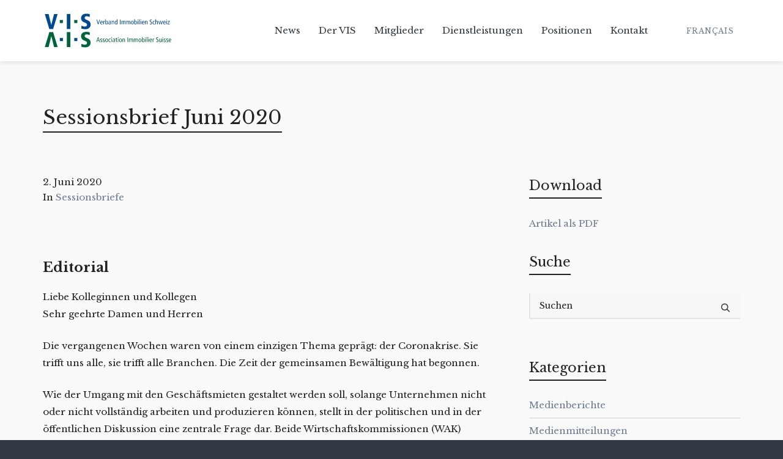

--- FILE ---
content_type: text/html; charset=UTF-8
request_url: https://www.vis-ais.ch/2020/06/02/sessionsbrief-juni-2020/
body_size: 24751
content:
<!DOCTYPE html>

<!--// OPEN HTML //-->
<html lang="de-DE">

	<!--// OPEN HEAD //-->
	<head>
		
		<!-- Manually set render engine for Internet Explorer, prevent any plugin overrides -->
		<meta http-equiv="X-UA-Compatible" content="IE=EmulateIE10">
		
		
		
            <!--// SITE META //-->
            <meta charset="UTF-8"/>
                        	                <meta name="viewport" content="width=device-width, initial-scale=1.0, maximum-scale=1"/>
            
            <!--// PINGBACK & FAVICON //-->
            <link rel="pingback" href="https://www.vis-ais.ch/xmlrpc.php"/>

        <title>Sessionsbrief Juni 2020 &#8211; VIS – AIS</title>
    <script>function spbImageResizer_writeCookie(){the_cookie=document.cookie,the_cookie&&window.devicePixelRatio>=2&&(the_cookie="spb_image_resizer_pixel_ratio="+window.devicePixelRatio+";"+the_cookie,document.cookie=the_cookie)}spbImageResizer_writeCookie();</script>
    <script>function writeCookie(){the_cookie=document.cookie,the_cookie&&window.devicePixelRatio>=2&&(the_cookie="pixel_ratio="+window.devicePixelRatio+";"+the_cookie,document.cookie=the_cookie)}writeCookie();</script>
<meta name='robots' content='max-image-preview:large' />
<link rel="alternate" hreflang="de" href="https://www.vis-ais.ch/2020/06/02/sessionsbrief-juni-2020/" />
<link rel="alternate" hreflang="fr" href="https://www.vis-ais.ch/fr/2020/06/02/lettre-de-session-juin-2020/" />
<link rel="alternate" hreflang="x-default" href="https://www.vis-ais.ch/2020/06/02/sessionsbrief-juni-2020/" />
<link rel='dns-prefetch' href='//fonts.googleapis.com' />
<link rel='preconnect' href='https://fonts.gstatic.com' crossorigin />
<link rel="alternate" type="application/rss+xml" title="VIS – AIS &raquo; Feed" href="https://www.vis-ais.ch/feed/" />
<link rel="alternate" type="application/rss+xml" title="VIS – AIS &raquo; Kommentar-Feed" href="https://www.vis-ais.ch/comments/feed/" />
<link rel="alternate" title="oEmbed (JSON)" type="application/json+oembed" href="https://www.vis-ais.ch/wp-json/oembed/1.0/embed?url=https%3A%2F%2Fwww.vis-ais.ch%2F2020%2F06%2F02%2Fsessionsbrief-juni-2020%2F" />
<link rel="alternate" title="oEmbed (XML)" type="text/xml+oembed" href="https://www.vis-ais.ch/wp-json/oembed/1.0/embed?url=https%3A%2F%2Fwww.vis-ais.ch%2F2020%2F06%2F02%2Fsessionsbrief-juni-2020%2F&#038;format=xml" />

<!-- Facebook Meta -->
<meta property="og:title" content="Sessionsbrief Juni 2020 - VIS – AIS"/>
<meta property="og:type" content="article"/>
<meta property="og:url" content="https://www.vis-ais.ch/2020/06/02/sessionsbrief-juni-2020/"/>
<meta property="og:site_name" content="VIS – AIS"/>
<meta property="og:description" content="">

<!-- Twitter Card data -->
<meta name="twitter:card" content="summary_large_image">
<meta name="twitter:title" content="Sessionsbrief Juni 2020">
<meta name="twitter:description" content="">


<style id='wp-img-auto-sizes-contain-inline-css' type='text/css'>
img:is([sizes=auto i],[sizes^="auto," i]){contain-intrinsic-size:3000px 1500px}
/*# sourceURL=wp-img-auto-sizes-contain-inline-css */
</style>
<style id='wp-emoji-styles-inline-css' type='text/css'>

	img.wp-smiley, img.emoji {
		display: inline !important;
		border: none !important;
		box-shadow: none !important;
		height: 1em !important;
		width: 1em !important;
		margin: 0 0.07em !important;
		vertical-align: -0.1em !important;
		background: none !important;
		padding: 0 !important;
	}
/*# sourceURL=wp-emoji-styles-inline-css */
</style>
<link rel='stylesheet' id='wp-block-library-css' href='https://www.vis-ais.ch/wp-includes/css/dist/block-library/style.min.css?ver=6.9' type='text/css' media='all' />
<style id='global-styles-inline-css' type='text/css'>
:root{--wp--preset--aspect-ratio--square: 1;--wp--preset--aspect-ratio--4-3: 4/3;--wp--preset--aspect-ratio--3-4: 3/4;--wp--preset--aspect-ratio--3-2: 3/2;--wp--preset--aspect-ratio--2-3: 2/3;--wp--preset--aspect-ratio--16-9: 16/9;--wp--preset--aspect-ratio--9-16: 9/16;--wp--preset--color--black: #000000;--wp--preset--color--cyan-bluish-gray: #abb8c3;--wp--preset--color--white: #ffffff;--wp--preset--color--pale-pink: #f78da7;--wp--preset--color--vivid-red: #cf2e2e;--wp--preset--color--luminous-vivid-orange: #ff6900;--wp--preset--color--luminous-vivid-amber: #fcb900;--wp--preset--color--light-green-cyan: #7bdcb5;--wp--preset--color--vivid-green-cyan: #00d084;--wp--preset--color--pale-cyan-blue: #8ed1fc;--wp--preset--color--vivid-cyan-blue: #0693e3;--wp--preset--color--vivid-purple: #9b51e0;--wp--preset--gradient--vivid-cyan-blue-to-vivid-purple: linear-gradient(135deg,rgb(6,147,227) 0%,rgb(155,81,224) 100%);--wp--preset--gradient--light-green-cyan-to-vivid-green-cyan: linear-gradient(135deg,rgb(122,220,180) 0%,rgb(0,208,130) 100%);--wp--preset--gradient--luminous-vivid-amber-to-luminous-vivid-orange: linear-gradient(135deg,rgb(252,185,0) 0%,rgb(255,105,0) 100%);--wp--preset--gradient--luminous-vivid-orange-to-vivid-red: linear-gradient(135deg,rgb(255,105,0) 0%,rgb(207,46,46) 100%);--wp--preset--gradient--very-light-gray-to-cyan-bluish-gray: linear-gradient(135deg,rgb(238,238,238) 0%,rgb(169,184,195) 100%);--wp--preset--gradient--cool-to-warm-spectrum: linear-gradient(135deg,rgb(74,234,220) 0%,rgb(151,120,209) 20%,rgb(207,42,186) 40%,rgb(238,44,130) 60%,rgb(251,105,98) 80%,rgb(254,248,76) 100%);--wp--preset--gradient--blush-light-purple: linear-gradient(135deg,rgb(255,206,236) 0%,rgb(152,150,240) 100%);--wp--preset--gradient--blush-bordeaux: linear-gradient(135deg,rgb(254,205,165) 0%,rgb(254,45,45) 50%,rgb(107,0,62) 100%);--wp--preset--gradient--luminous-dusk: linear-gradient(135deg,rgb(255,203,112) 0%,rgb(199,81,192) 50%,rgb(65,88,208) 100%);--wp--preset--gradient--pale-ocean: linear-gradient(135deg,rgb(255,245,203) 0%,rgb(182,227,212) 50%,rgb(51,167,181) 100%);--wp--preset--gradient--electric-grass: linear-gradient(135deg,rgb(202,248,128) 0%,rgb(113,206,126) 100%);--wp--preset--gradient--midnight: linear-gradient(135deg,rgb(2,3,129) 0%,rgb(40,116,252) 100%);--wp--preset--font-size--small: 13px;--wp--preset--font-size--medium: 20px;--wp--preset--font-size--large: 36px;--wp--preset--font-size--x-large: 42px;--wp--preset--spacing--20: 0.44rem;--wp--preset--spacing--30: 0.67rem;--wp--preset--spacing--40: 1rem;--wp--preset--spacing--50: 1.5rem;--wp--preset--spacing--60: 2.25rem;--wp--preset--spacing--70: 3.38rem;--wp--preset--spacing--80: 5.06rem;--wp--preset--shadow--natural: 6px 6px 9px rgba(0, 0, 0, 0.2);--wp--preset--shadow--deep: 12px 12px 50px rgba(0, 0, 0, 0.4);--wp--preset--shadow--sharp: 6px 6px 0px rgba(0, 0, 0, 0.2);--wp--preset--shadow--outlined: 6px 6px 0px -3px rgb(255, 255, 255), 6px 6px rgb(0, 0, 0);--wp--preset--shadow--crisp: 6px 6px 0px rgb(0, 0, 0);}:where(.is-layout-flex){gap: 0.5em;}:where(.is-layout-grid){gap: 0.5em;}body .is-layout-flex{display: flex;}.is-layout-flex{flex-wrap: wrap;align-items: center;}.is-layout-flex > :is(*, div){margin: 0;}body .is-layout-grid{display: grid;}.is-layout-grid > :is(*, div){margin: 0;}:where(.wp-block-columns.is-layout-flex){gap: 2em;}:where(.wp-block-columns.is-layout-grid){gap: 2em;}:where(.wp-block-post-template.is-layout-flex){gap: 1.25em;}:where(.wp-block-post-template.is-layout-grid){gap: 1.25em;}.has-black-color{color: var(--wp--preset--color--black) !important;}.has-cyan-bluish-gray-color{color: var(--wp--preset--color--cyan-bluish-gray) !important;}.has-white-color{color: var(--wp--preset--color--white) !important;}.has-pale-pink-color{color: var(--wp--preset--color--pale-pink) !important;}.has-vivid-red-color{color: var(--wp--preset--color--vivid-red) !important;}.has-luminous-vivid-orange-color{color: var(--wp--preset--color--luminous-vivid-orange) !important;}.has-luminous-vivid-amber-color{color: var(--wp--preset--color--luminous-vivid-amber) !important;}.has-light-green-cyan-color{color: var(--wp--preset--color--light-green-cyan) !important;}.has-vivid-green-cyan-color{color: var(--wp--preset--color--vivid-green-cyan) !important;}.has-pale-cyan-blue-color{color: var(--wp--preset--color--pale-cyan-blue) !important;}.has-vivid-cyan-blue-color{color: var(--wp--preset--color--vivid-cyan-blue) !important;}.has-vivid-purple-color{color: var(--wp--preset--color--vivid-purple) !important;}.has-black-background-color{background-color: var(--wp--preset--color--black) !important;}.has-cyan-bluish-gray-background-color{background-color: var(--wp--preset--color--cyan-bluish-gray) !important;}.has-white-background-color{background-color: var(--wp--preset--color--white) !important;}.has-pale-pink-background-color{background-color: var(--wp--preset--color--pale-pink) !important;}.has-vivid-red-background-color{background-color: var(--wp--preset--color--vivid-red) !important;}.has-luminous-vivid-orange-background-color{background-color: var(--wp--preset--color--luminous-vivid-orange) !important;}.has-luminous-vivid-amber-background-color{background-color: var(--wp--preset--color--luminous-vivid-amber) !important;}.has-light-green-cyan-background-color{background-color: var(--wp--preset--color--light-green-cyan) !important;}.has-vivid-green-cyan-background-color{background-color: var(--wp--preset--color--vivid-green-cyan) !important;}.has-pale-cyan-blue-background-color{background-color: var(--wp--preset--color--pale-cyan-blue) !important;}.has-vivid-cyan-blue-background-color{background-color: var(--wp--preset--color--vivid-cyan-blue) !important;}.has-vivid-purple-background-color{background-color: var(--wp--preset--color--vivid-purple) !important;}.has-black-border-color{border-color: var(--wp--preset--color--black) !important;}.has-cyan-bluish-gray-border-color{border-color: var(--wp--preset--color--cyan-bluish-gray) !important;}.has-white-border-color{border-color: var(--wp--preset--color--white) !important;}.has-pale-pink-border-color{border-color: var(--wp--preset--color--pale-pink) !important;}.has-vivid-red-border-color{border-color: var(--wp--preset--color--vivid-red) !important;}.has-luminous-vivid-orange-border-color{border-color: var(--wp--preset--color--luminous-vivid-orange) !important;}.has-luminous-vivid-amber-border-color{border-color: var(--wp--preset--color--luminous-vivid-amber) !important;}.has-light-green-cyan-border-color{border-color: var(--wp--preset--color--light-green-cyan) !important;}.has-vivid-green-cyan-border-color{border-color: var(--wp--preset--color--vivid-green-cyan) !important;}.has-pale-cyan-blue-border-color{border-color: var(--wp--preset--color--pale-cyan-blue) !important;}.has-vivid-cyan-blue-border-color{border-color: var(--wp--preset--color--vivid-cyan-blue) !important;}.has-vivid-purple-border-color{border-color: var(--wp--preset--color--vivid-purple) !important;}.has-vivid-cyan-blue-to-vivid-purple-gradient-background{background: var(--wp--preset--gradient--vivid-cyan-blue-to-vivid-purple) !important;}.has-light-green-cyan-to-vivid-green-cyan-gradient-background{background: var(--wp--preset--gradient--light-green-cyan-to-vivid-green-cyan) !important;}.has-luminous-vivid-amber-to-luminous-vivid-orange-gradient-background{background: var(--wp--preset--gradient--luminous-vivid-amber-to-luminous-vivid-orange) !important;}.has-luminous-vivid-orange-to-vivid-red-gradient-background{background: var(--wp--preset--gradient--luminous-vivid-orange-to-vivid-red) !important;}.has-very-light-gray-to-cyan-bluish-gray-gradient-background{background: var(--wp--preset--gradient--very-light-gray-to-cyan-bluish-gray) !important;}.has-cool-to-warm-spectrum-gradient-background{background: var(--wp--preset--gradient--cool-to-warm-spectrum) !important;}.has-blush-light-purple-gradient-background{background: var(--wp--preset--gradient--blush-light-purple) !important;}.has-blush-bordeaux-gradient-background{background: var(--wp--preset--gradient--blush-bordeaux) !important;}.has-luminous-dusk-gradient-background{background: var(--wp--preset--gradient--luminous-dusk) !important;}.has-pale-ocean-gradient-background{background: var(--wp--preset--gradient--pale-ocean) !important;}.has-electric-grass-gradient-background{background: var(--wp--preset--gradient--electric-grass) !important;}.has-midnight-gradient-background{background: var(--wp--preset--gradient--midnight) !important;}.has-small-font-size{font-size: var(--wp--preset--font-size--small) !important;}.has-medium-font-size{font-size: var(--wp--preset--font-size--medium) !important;}.has-large-font-size{font-size: var(--wp--preset--font-size--large) !important;}.has-x-large-font-size{font-size: var(--wp--preset--font-size--x-large) !important;}
/*# sourceURL=global-styles-inline-css */
</style>

<style id='classic-theme-styles-inline-css' type='text/css'>
/*! This file is auto-generated */
.wp-block-button__link{color:#fff;background-color:#32373c;border-radius:9999px;box-shadow:none;text-decoration:none;padding:calc(.667em + 2px) calc(1.333em + 2px);font-size:1.125em}.wp-block-file__button{background:#32373c;color:#fff;text-decoration:none}
/*# sourceURL=/wp-includes/css/classic-themes.min.css */
</style>
<link rel='stylesheet' id='spb-frontend-css' href='https://www.vis-ais.ch/wp-content/plugins/swift-framework/includes/page-builder/frontend-assets/css/spb-styles.css' type='text/css' media='all' />
<link rel='stylesheet' id='swift-slider-css' href='https://www.vis-ais.ch/wp-content/plugins/swift-framework/includes/swift-slider/assets/css/swift-slider.css' type='text/css' media='all' />
<link rel='stylesheet' id='wpml-legacy-horizontal-list-0-css' href='https://www.vis-ais.ch/wp-content/plugins/sitepress-multilingual-cms/templates/language-switchers/legacy-list-horizontal/style.min.css?ver=1' type='text/css' media='all' />
<link rel='stylesheet' id='atelier-parent-style-css' href='https://www.vis-ais.ch/wp-content/themes/atelier/style.css?ver=6.9' type='text/css' media='all' />
<link rel='stylesheet' id='bootstrap-css' href='https://www.vis-ais.ch/wp-content/themes/atelier/css/bootstrap.min.css?ver=3.3.5' type='text/css' media='all' />
<link rel='stylesheet' id='font-awesome-v5-css' href='https://www.vis-ais.ch/wp-content/themes/atelier/css/font-awesome.min.css?ver=5.10.1' type='text/css' media='all' />
<link rel='stylesheet' id='font-awesome-v4shims-css' href='https://www.vis-ais.ch/wp-content/themes/atelier/css/v4-shims.min.css' type='text/css' media='all' />
<link rel='stylesheet' id='sf-main-css' href='https://www.vis-ais.ch/wp-content/themes/atelier/css/main.css' type='text/css' media='all' />
<link rel='stylesheet' id='sf-responsive-css' href='https://www.vis-ais.ch/wp-content/themes/atelier/css/responsive.css' type='text/css' media='all' />
<link rel='stylesheet' id='atelier-style-css' href='https://www.vis-ais.ch/wp-content/themes/atelier-child/style.css' type='text/css' media='all' />
<link rel="preload" as="style" href="https://fonts.googleapis.com/css?family=Montserrat:100,200,300,400,500,600,700,800,900,100italic,200italic,300italic,400italic,500italic,600italic,700italic,800italic,900italic%7CLibre%20Baskerville:400,700,400italic&#038;subset=latin&#038;display=swap&#038;ver=1692867399" /><link rel="stylesheet" href="https://fonts.googleapis.com/css?family=Montserrat:100,200,300,400,500,600,700,800,900,100italic,200italic,300italic,400italic,500italic,600italic,700italic,800italic,900italic%7CLibre%20Baskerville:400,700,400italic&#038;subset=latin&#038;display=swap&#038;ver=1692867399" media="print" onload="this.media='all'"><noscript><link rel="stylesheet" href="https://fonts.googleapis.com/css?family=Montserrat:100,200,300,400,500,600,700,800,900,100italic,200italic,300italic,400italic,500italic,600italic,700italic,800italic,900italic%7CLibre%20Baskerville:400,700,400italic&#038;subset=latin&#038;display=swap&#038;ver=1692867399" /></noscript><script type="text/javascript" src="https://www.vis-ais.ch/wp-includes/js/jquery/jquery.min.js?ver=3.7.1" id="jquery-core-js"></script>
<script type="text/javascript" src="https://www.vis-ais.ch/wp-includes/js/jquery/jquery-migrate.min.js?ver=3.4.1" id="jquery-migrate-js"></script>
<script type="text/javascript" src="https://www.vis-ais.ch/wp-content/plugins/swift-framework/public/js/lib/imagesloaded.pkgd.min.js" id="imagesLoaded-js"></script>
<script type="text/javascript" src="https://www.vis-ais.ch/wp-content/plugins/swift-framework/public/js/lib/jquery.viewports.min.js" id="jquery-viewports-js"></script>
<link rel="https://api.w.org/" href="https://www.vis-ais.ch/wp-json/" /><link rel="alternate" title="JSON" type="application/json" href="https://www.vis-ais.ch/wp-json/wp/v2/posts/2514" /><link rel="EditURI" type="application/rsd+xml" title="RSD" href="https://www.vis-ais.ch/xmlrpc.php?rsd" />
<meta name="generator" content="WordPress 6.9" />
<link rel="canonical" href="https://www.vis-ais.ch/2020/06/02/sessionsbrief-juni-2020/" />
<link rel='shortlink' href='https://www.vis-ais.ch/?p=2514' />
<meta name="generator" content="Redux 4.5.10" /><meta name="generator" content="WPML ver:4.8.6 stt:4,3;" />
			<script type="text/javascript">
			var ajaxurl = 'https://www.vis-ais.ch/wp-admin/admin-ajax.php';
			</script>
			<style type="text/css">
::selection, ::-moz-selection {background-color: #637384; color: #fff;}.accent-bg, .funded-bar .bar {background-color:#637384;}.accent {color:#637384;}span.highlighted, span.dropcap4, .loved-item:hover .loved-count, .flickr-widget li, .portfolio-grid li, figcaption .product-added, .woocommerce .widget_layered_nav ul li.chosen small.count, .woocommerce .widget_layered_nav_filters ul li a, .sticky-post-icon, .fw-video-close:hover {background-color: #637384!important; color: #eff9ff!important;}a:hover, a:focus, #sidebar a:hover, .pagination-wrap a:hover, .carousel-nav a:hover, .portfolio-pagination div:hover > i, #footer a:hover, .beam-me-up a:hover span, .portfolio-item .portfolio-item-permalink, .read-more-link, .blog-item .read-more, .blog-item-details a:hover, .author-link, span.dropcap2, .spb_divider.go_to_top a, .item-link:hover, #header-translation p a, #breadcrumbs a:hover, .ui-widget-content a:hover, .yith-wcwl-add-button a:hover, #product-img-slider li a.zoom:hover, .woocommerce .star-rating span, #jckqv .woocommerce-product-rating .star-rating span:before, .article-body-wrap .share-links a:hover, ul.member-contact li a:hover, .bag-product a.remove:hover, .bag-product-title a:hover, #back-to-top:hover,  ul.member-contact li a:hover, .fw-video-link-image:hover i, .ajax-search-results .all-results:hover, .search-result h5 a:hover .ui-state-default a:hover, .fw-video-link-icon:hover {color: #637384;}.carousel-wrap > a:hover,  .woocommerce p.stars a.active:after,  .woocommerce p.stars a:hover:after {color: #637384!important;}.read-more i:before, .read-more em:before {color: #637384;}textarea:focus, input:focus, input[type="text"]:focus, input[type="email"]:focus, textarea:focus, .bypostauthor .comment-wrap .comment-avatar,.search-form input:focus, .wpcf7 input:focus, .wpcf7 textarea:focus, .ginput_container input:focus, .ginput_container textarea:focus, .mymail-form input:focus, .mymail-form textarea:focus, input[type="tel"]:focus, input[type="number"]:focus {border-color: #637384!important;}nav .menu ul li:first-child:after,.navigation a:hover > .nav-text, .returning-customer a:hover {border-bottom-color: #637384;}nav .menu ul ul li:first-child:after {border-right-color: #637384;}.spb_impact_text .spb_call_text {border-left-color: #637384;}.spb_impact_text .spb_button span {color: #fff;}a[rel="tooltip"], ul.member-contact li a, a.text-link, .tags-wrap .tags a, .logged-in-as a, .comment-meta-actions .edit-link, .comment-meta-actions .comment-reply, .read-more {border-color: #6d7c91;}.super-search-go {border-color: #637384!important;}.super-search-go:hover {background: #637384!important;border-color: #637384!important;}.owl-pagination .owl-page span {background-color: #e4e4e4;}.owl-pagination .owl-page::after {background-color: #637384;}.owl-pagination .owl-page:hover span, .owl-pagination .owl-page.active a {background-color: #313942;}body.header-below-slider .home-slider-wrap #slider-continue:hover {border-color: #637384;}body.header-below-slider .home-slider-wrap #slider-continue:hover i {color: #637384;}#one-page-nav li a:hover > i {background: #637384;}#one-page-nav li.selected a:hover > i {border-color: #637384;}#one-page-nav li .hover-caption {background: #637384; color: #eff9ff;}#one-page-nav li .hover-caption:after {border-left-color: #637384;}.love-it:hover > svg .stroke {stroke: #637384!important;}.love-it:hover > svg .fill {fill: #637384!important;}.side-details .love-it > svg .stroke {stroke: #e4e4e4;}.side-details .love-it > svg .fill {fill: #e4e4e4;}.side-details .comments-wrapper > svg .stroke {stroke: #e4e4e4;}.side-details .comments-wrapper > svg .fill {fill: #e4e4e4;}.comments-wrapper a:hover > svg .stroke {stroke: #637384!important;}.comments-wrapper a:hover span, .love-it:hover span.love-count {color: #637384!important;}.circle-bar .spinner > div {border-top-color: #637384;border-right-color: #637384;}#sf-home-preloader, #site-loading {background-color: #f9f9f9;}.loading-bar-transition .pace .pace-progress {background-color: #637384;}.spinner .circle-bar {border-left-color:#e4e4e4;border-bottom-color:#e4e4e4;border-right-color:#637384;border-top-color:#637384;}.orbit-bars .spinner > div:before {border-top-color:#637384;border-bottom-color:#637384;}.orbit-bars .spinner > div:after {background-color: #e4e4e4;}body, .layout-fullwidth #container {background-color: #313942;}#main-container, .tm-toggle-button-wrap a {background-color: #f9f9f9;}.tabbed-heading-wrap .heading-text {background-color: #f9f9f9;}.single-product.page-heading-fancy .product-main {background-color: #f9f9f9;}.spb-row-container[data-top-style="slant-ltr"]:before, .spb-row-container[data-top-style="slant-rtl"]:before, .spb-row-container[data-bottom-style="slant-ltr"]:after, .spb-row-container[data-bottom-style="slant-rtr"]:after {background-color: #f9f9f9;}a, .ui-widget-content a, #respond .form-submit input[type=submit] {color: #6d7c91;}a:hover, a:focus {color: #515e6d;}ul.bar-styling li:not(.selected) > a:hover, ul.bar-styling li > .comments-likes:hover {color: #eff9ff;background: #637384;border-color: #637384;}ul.bar-styling li > .comments-likes:hover * {color: #eff9ff!important;}ul.bar-styling li > a, ul.bar-styling li > div, ul.page-numbers li > a, ul.page-numbers li > span, .curved-bar-styling, ul.bar-styling li > form input, .spb_directory_filter_below {border-color: #e4e4e4;}ul.bar-styling li > a, ul.bar-styling li > span, ul.bar-styling li > div, ul.bar-styling li > form input {background-color: #f9f9f9;}.pagination-wrap {border-color: #e4e4e4;}.pagination-wrap ul li a {border-color: transparent;}ul.page-numbers li > a:hover, ul.page-numbers li > span.current, .pagination-wrap ul li > a:hover, .pagination-wrap ul li span.current {border-color: #e4e4e4!important;color: #222222!important;}input[type="text"], input[type="email"], input[type="password"], textarea, select, .wpcf7 input[type="text"], .wpcf7 input[type="email"], .wpcf7 textarea, .wpcf7 select, .ginput_container input[type="text"], .ginput_container input[type="email"], .ginput_container textarea, .ginput_container select, .mymail-form input[type="text"], .mymail-form input[type="email"], .mymail-form textarea, .mymail-form select, input[type="date"], input[type="tel"], input.input-text, input[type="number"], .select2-container .select2-choice {border-color: #e4e4e4;background-color: #f7f7f7;color:#222222;}.select2-container .select2-choice>.select2-chosen {color:#222222!important;}::-webkit-input-placeholder {color:#222222!important;}:-moz-placeholder {color:#222222!important;}::-moz-placeholder {color:#222222!important;}:-ms-input-placeholder {color:#222222!important;}input[type=submit], button[type=submit], input[type="file"], select, .wpcf7 input.wpcf7-submit[type=submit] {border-color: #e4e4e4;color: #222222;}input[type=submit]:hover, button[type=submit]:hover, .wpcf7 input.wpcf7-submit[type=submit]:hover, .gform_wrapper input[type=submit]:hover, .mymail-form input[type=submit]:hover {background: #313942;border-color: #313942; color: #bacbdb;}.modal-header {background: #f7f7f7;}.modal-content {background: #f9f9f9;}.modal-header h3, .modal-header .close {color: #222222;}.modal-header .close:hover {color: #637384;}.recent-post .post-details, .portfolio-item h5.portfolio-subtitle, .search-item-content time, .search-item-content span, .portfolio-details-wrap .date {color: #222222;}ul.bar-styling li.facebook > a:hover {color: #fff!important;background: #3b5998;border-color: #3b5998;}ul.bar-styling li.twitter > a:hover {color: #fff!important;background: #4099FF;border-color: #4099FF;}ul.bar-styling li.google-plus > a:hover {color: #fff!important;background: #d34836;border-color: #d34836;}ul.bar-styling li.pinterest > a:hover {color: #fff!important;background: #cb2027;border-color: #cb2027;}#top-bar {background: #ffffff; border-bottom-color: #e3e3e3;}#top-bar .tb-text {color: #222222;}#top-bar .tb-text > a, #top-bar nav .menu > li > a {color: #666666;}#top-bar .menu li {border-left-color: #e3e3e3; border-right-color: #e3e3e3;}#top-bar .menu > li > a, #top-bar .menu > li.parent:after {color: #666666;}#top-bar .menu > li:hover > a, #top-bar a:hover {color: #fe504f!important;}.header-wrap #header, .header-standard-overlay #header, .vertical-header .header-wrap #header-section, #header-section .is-sticky #header.sticky-header {background-color:#ffffff;}.fs-search-open .header-wrap #header, .fs-search-open .header-standard-overlay #header, .fs-search-open .vertical-header .header-wrap #header-section, .fs-search-open #header-section .is-sticky #header.sticky-header {background-color: #637384;}.fs-supersearch-open .header-wrap #header, .fs-supersearch-open .header-standard-overlay #header, .fs-supersearch-open .vertical-header .header-wrap #header-section, .fs-supersearch-open #header-section .is-sticky #header.sticky-header {background-color: #637384;}.overlay-menu-open .header-wrap #header, .overlay-menu-open .header-standard-overlay #header, .overlay-menu-open .vertical-header .header-wrap #header-section, .overlay-menu-open #header-section .is-sticky #header.sticky-header {background-color: #637384;}#sf-header-banner {background-color:#fff; border-bottom: 2px solid#e3e3e3;}#sf-header-banner {color:#222;}#sf-header-banner a {color:#333;}#sf-header-banner a:hover {color:#1dc6df;}.header-left, .header-right, .vertical-menu-bottom .copyright {color: #d8e0e5;}.header-left a, .header-right a, .vertical-menu-bottom .copyright a, #header .header-left ul.menu > li > a.header-search-link-alt, #header .header-right ul.menu > li > a.header-search-link, #header .header-right ul.menu > li > a.header-search-link-alt {color: #dddddd;}.header-left a:hover, .header-right a:hover, .vertical-menu-bottom .copyright a:hover {color: #637384;}#header .header-left ul.menu > li:hover > a.header-search-link-alt, #header .header-right ul.menu > li:hover > a.header-search-link-alt {color: #637384!important;}#header-search a:hover, .super-search-close:hover {color: #637384;}.sf-super-search {background-color: #313942;}.sf-super-search .search-options .ss-dropdown ul {background-color: #637384;}.sf-super-search .search-options .ss-dropdown ul li a {color: #eff9ff;}.sf-super-search .search-options .ss-dropdown ul li a:hover {color: #313942;}.sf-super-search .search-options .ss-dropdown > span, .sf-super-search .search-options input {color: #637384; border-bottom-color: #637384;}.sf-super-search .search-options .ss-dropdown ul li .fa-check {color: #313942;}.sf-super-search-go:hover, .sf-super-search-close:hover { background-color: #637384; border-color: #637384; color: #eff9ff;}.header-languages .current-language {color: #000000;}#header-section #main-nav {border-top-color: #f0f0f0;}.ajax-search-wrap {background-color:#fff}.ajax-search-wrap, .ajax-search-results, .search-result-pt .search-result, .vertical-header .ajax-search-results {border-color: #f0f0f0;}.page-content {border-bottom-color: #e4e4e4;}.ajax-search-wrap input[type="text"], .search-result-pt h6, .no-search-results h6, .search-result h5 a, .no-search-results p {color: #313942;}.header-wrap, #header-section .is-sticky .sticky-header, #header-section.header-5 #header {border-bottom: 2px solid #ffffff;}.vertical-header .header-wrap {border-right: 2px solid #ffffff;}.vertical-header-right .header-wrap {border-left: 2px solid #ffffff;}nav.std-menu ul.sub-menu {border: 2px solid#ffffff;}.is-sticky nav.std-menu ul.sub-menu {border-top-width: 0;}nav.std-menu .sf-mega-menu ul.sub-menu ul.sub-menu {border: 0!important;}.header-left .aux-item, .header-right .aux-item {border-color: #ffffff!important;}#contact-slideout {background: #f9f9f9;}#mobile-top-text, #mobile-header {background-color: #ffffff;border-bottom-color:#ffffff;}#mobile-top-text, #mobile-logo h1 {color: #d8e0e5;}#mobile-top-text a, #mobile-header a {color: #dddddd;}#mobile-header a {color: #dddddd;}#mobile-header a.mobile-menu-link span.menu-bars, #mobile-header a.mobile-menu-link span.menu-bars:before, #mobile-header a.mobile-menu-link span.menu-bars:after {background-color: #dddddd;}#mobile-header a.mobile-menu-link:hover span.menu-bars, #mobile-header a.mobile-menu-link:hover span.menu-bars:before, #mobile-header a.mobile-menu-link:hover span.menu-bars:after {background-color: #637384;}#mobile-menu-wrap, #mobile-cart-wrap {background-color: #313942;color: #e4e4e4;}.mobile-search-form input[type="text"] {color: #e4e4e4;border-bottom-color: #637384;}.mobile-search-form ::-webkit-input-placeholder {color: #e4e4e4!important;}.mobile-search-form :-moz-placeholder {color: #e4e4e4!important;}.mobile-search-form ::-moz-placeholder {color: #e4e4e4!important;}.mobile-search-form :-ms-input-placeholder {color: #e4e4e4!important;}#mobile-menu-wrap a, #mobile-cart-wrap a:not(.sf-button), #mobile-menu-wrap .shopping-bag-item a > span.num-items {color: #bacbdb;}#mobile-menu-wrap .bag-buttons a.sf-button.bag-button {color: #bacbdb!important;}.shop-icon-fill #mobile-menu-wrap .shopping-bag-item a > span.num-items {color: #313942!important;}#mobile-menu-wrap a:hover, #mobile-cart-wrap a:not(.sf-button):hover,  #mobile-menu ul li:hover > a {color: #ffffff!important;}#mobile-menu-wrap .bag-buttons a.wishlist-button {color: #bacbdb!important;}#mobile-menu ul li.parent > a:after {color: #e4e4e4;}#mobile-cart-wrap .shopping-bag-item > a.cart-contents, #mobile-cart-wrap .bag-product, #mobile-cart-wrap .bag-empty {border-bottom-color: #637384;}#mobile-menu ul li, .mobile-cart-menu li, .mobile-cart-menu .bag-header, .mobile-cart-menu .bag-product, .mobile-cart-menu .bag-empty {border-color: #637384;}a.mobile-menu-link span, a.mobile-menu-link span:before, a.mobile-menu-link span:after {background: #bacbdb;}a.mobile-menu-link:hover span, a.mobile-menu-link:hover span:before, a.mobile-menu-link:hover span:after {background: #ffffff;}#mobile-cart-wrap .bag-buttons > a.bag-button {color: #bacbdb!important;border-color: #bacbdb;}#mobile-cart-wrap .bag-product a.remove {color: #bacbdb!important;}#mobile-cart-wrap .bag-product a.remove:hover {color: #ffffff!important;}#logo.has-img, .header-left, .header-right {height:70px;}#mobile-logo {max-height:70px;}#mobile-logo.has-img img {max-height:70px;}.full-center #logo.has-img a > img {max-height: 100px;width: auto;}.header-left, .header-right {line-height:70px;}.minimal-checkout-return a {height:70px;line-height:70px;padding: 0;}#logo.has-img a > img {padding: 20px 0;}.header-2 #logo.has-img img {max-height:70px;}#logo.has-img img {max-height:100px;}.full-header-stick #header, .full-header-stick #logo, .full-header-stick .header-left, .full-header-stick .header-right {height:100px;line-height:100px;}.full-center #main-navigation ul.menu > li > a, .full-center .header-right ul.menu > li > a, .full-center nav.float-alt-menu ul.menu > li > a, .full-center .header-right div.text, .full-center #header .aux-item ul.social-icons li {height:100px;line-height:100px;}.full-center #header, .full-center .float-menu, .header-split .float-menu {height:100px;}.full-center nav li.menu-item.sf-mega-menu > ul.sub-menu, .full-center .ajax-search-wrap {top:100px!important;}.browser-ff #logo a {height:100px;}.full-center #logo {max-height:100px;}.header-6 .header-left, .header-6 .header-right, .header-6 #logo.has-img {height:100px;line-height:100px;}.header-6 #logo.has-img a > img {padding: 0;}#main-nav, .header-wrap[class*="page-header-naked"] #header-section .is-sticky #main-nav, .header-wrap #header-section .is-sticky #header.sticky-header, .header-wrap #header-section.header-5 #header, .header-wrap[class*="page-header-naked"] #header .is-sticky .sticky-header, .header-wrap[class*="page-header-naked"] #header-section.header-5 #header .is-sticky .sticky-header {background-color: #fff;}#main-nav {border-color: #f0f0f0;border-top-style: solid;}.show-menu {background-color: #313942;color: #bacbdb;}nav .menu > li:before {background: #07c1b6;}nav .menu .sub-menu .parent > a:after {border-left-color: #07c1b6;}nav .menu ul.sub-menu, li.menu-item.sf-mega-menu > ul.sub-menu > div {background-color: #FFFFFF;}nav .menu ul.sub-menu li {border-top-color: #f0f0f0;border-top-style: solid;}li.menu-item.sf-mega-menu > ul.sub-menu > li {border-top-color: #f0f0f0;border-top-style: solid;}li.menu-item.sf-mega-menu > ul.sub-menu > li {border-left-color: #f0f0f0;border-left-style: solid;}nav .menu > li.menu-item > a, nav.std-menu .menu > li > a {color: #313942;}#main-nav ul.menu > li, #main-nav ul.menu > li:first-child, #main-nav ul.menu > li:first-child, .full-center nav#main-navigation ul.menu > li, .full-center nav#main-navigation ul.menu > li:first-child, .full-center #header nav.float-alt-menu ul.menu > li {border-color: #f0f0f0;}nav ul.menu > li.menu-item.sf-menu-item-btn > a {border-color: #313942;background-color: #313942;color: #313942;}nav ul.menu > li.menu-item.sf-menu-item-btn:hover > a {border-color: #637384; background-color: #637384; color: #eff9ff!important;}#main-nav ul.menu > li, .full-center nav#main-navigation ul.menu > li, .full-center nav.float-alt-menu ul.menu > li, .full-center #header nav.float-alt-menu ul.menu > li {border-width: 0!important;}.full-center nav#main-navigation ul.menu > li:first-child {border-width: 0;margin-left: -15px;}#main-nav .menu-right {right: -5px;}nav .menu > li.menu-item:hover > a, nav.std-menu .menu > li:hover > a {color: #313942!important;}nav .menu > li.current-menu-ancestor > a, nav .menu > li.current-menu-item > a, nav .menu > li.current-scroll-item > a, #mobile-menu .menu ul li.current-menu-item > a {color: #6d7c91;}.shopping-bag-item a > span.num-items {border-color: #dddddd;}.shop-icon-fill .shopping-bag-item > a > i {color: inherit;}.shop-icon-fill .shopping-bag-item a > span.num-items, .shop-icon-fill .shopping-bag-item:hover a > span.num-items {color: #ffffff!important;}.shop-icon-fill .shopping-bag-item:hover > a > i {color: inherit;}.header-left ul.sub-menu > li > a:hover, .header-right ul.sub-menu > li > a:hover {color: #313942;}.shopping-bag-item a > span.num-items:after {border-color: #313942;}.shopping-bag-item:hover a > span.num-items {border-color: #313942!important; color: #313942!important;}.shopping-bag-item:hover a > span.num-items:after {border-color: #313942!important;}.page-header-naked-light .sticky-wrapper:not(.is-sticky) .shopping-bag-item:hover a > span.num-items, .page-header-naked-dark .sticky-wrapper:not(.is-sticky) .shopping-bag-item:hover a > span.num-items {color: #ffffff}.page-header-naked-light .sticky-wrapper:not(.is-sticky) .shopping-bag-item:hover a > span.num-items:after, .page-header-naked-dark .sticky-wrapper:not(.is-sticky) .shopping-bag-item:hover a > span.num-items:after {border-color: #313942;}nav .menu ul.sub-menu li.menu-item > a, nav .menu ul.sub-menu li > span, nav.std-menu ul.sub-menu {color: #666666;}.bag-buttons a.bag-button, .bag-buttons a.wishlist-button {color: #666666!important;}.bag-product a.remove, .woocommerce .bag-product a.remove {color: #666666!important;}.bag-product a.remove:hover, .woocommerce .bag-product a.remove:hover {color: #637384!important;}nav .menu ul.sub-menu li.menu-item:hover > a, .bag-product a.remove:hover {color: #000000!important;}nav .menu li.parent > a:after, nav .menu li.parent > a:after:hover, .ajax-search-wrap:after {color: #313942;}nav .menu ul.sub-menu li.current-menu-ancestor > a, nav .menu ul.sub-menu li.current-menu-item > a {color: #000000!important;}#main-nav .header-right ul.menu > li, .wishlist-item {border-left-color: #f0f0f0;}.bag-header, .bag-product, .bag-empty, .wishlist-empty {border-color: #f0f0f0;}.bag-buttons a.checkout-button, .bag-buttons a.create-account-button, .woocommerce input.button.alt, .woocommerce .alt-button, .woocommerce button.button.alt {background: #637384; color: #eff9ff;}.woocommerce .button.update-cart-button:hover {background: #637384; color: #eff9ff;}.woocommerce input.button.alt:hover, .woocommerce .alt-button:hover, .woocommerce button.button.alt:hover {background: #637384; color: #eff9ff;}.shopping-bag:before, nav .menu ul.sub-menu li:first-child:before {border-bottom-color: #07c1b6;}.page-header-naked-light .sticky-wrapper:not(.is-sticky) a.menu-bars-link:hover span, .page-header-naked-light .sticky-wrapper:not(.is-sticky) a.menu-bars-link:hover span:before, .page-header-naked-light .sticky-wrapper:not(.is-sticky) a.menu-bars-link:hover span:after, .page-header-naked-dark .sticky-wrapper:not(.is-sticky) a.menu-bars-link:hover span, .page-header-naked-dark .sticky-wrapper:not(.is-sticky) a.menu-bars-link:hover span:before, .page-header-naked-dark .sticky-wrapper:not(.is-sticky) a.menu-bars-link:hover span:after {background: #637384;}a.menu-bars-link span, a.menu-bars-link span:before, a.menu-bars-link span:after {background: #dddddd;}a.menu-bars-link:hover span, a.menu-bars-link:hover span:before, a.menu-bars-link:hover span:after {background: #637384;}.overlay-menu-open .header-wrap {background-color: #ffffff;}.overlay-menu-open .header-wrap #header {background-color: transparent!important;}.overlay-menu-open #logo h1, .overlay-menu-open .header-left, .overlay-menu-open .header-right, .overlay-menu-open .header-left a, .overlay-menu-open .header-right a {color: #ffffff!important;}#overlay-menu nav li.menu-item > a, .overlay-menu-open a.menu-bars-link, #overlay-menu .fs-overlay-close {color: #ffffff;}.overlay-menu-open a.menu-bars-link span:before, .overlay-menu-open a.menu-bars-link span:after {background: #ffffff!important;}.fs-supersearch-open .fs-supersearch-link, .fs-search-open .fs-header-search-link {color: #ffffff!important;}#overlay-menu {background-color: #637384;}#overlay-menu, #fullscreen-search, #fullscreen-supersearch {background-color: rgba(99,115,132, 0.95);}#overlay-menu nav li:hover > a {color: #a6c1dd!important;}#fullscreen-supersearch .sf-super-search {color: #666666!important;}#fullscreen-supersearch .sf-super-search .search-options .ss-dropdown > span, #fullscreen-supersearch .sf-super-search .search-options input {color: #ffffff!important;}#fullscreen-supersearch .sf-super-search .search-options .ss-dropdown > span:hover, #fullscreen-supersearch .sf-super-search .search-options input:hover {color: #a6c1dd!important;}#fullscreen-supersearch .sf-super-search .search-go a.sf-button {background-color: #637384!important;}#fullscreen-supersearch .sf-super-search .search-go a.sf-button:hover {background-color: #313942!important;border-color: #313942!important;color: #bacbdb!important;}#fullscreen-search .fs-overlay-close, #fullscreen-search .search-wrap .title, .fs-search-bar, .fs-search-bar input#fs-search-input, #fullscreen-search .search-result-pt h3 {color: #666666;}#fullscreen-search ::-webkit-input-placeholder {color: #666666!important;}#fullscreen-search :-moz-placeholder {color: #666666!important;}#fullscreen-search ::-moz-placeholder {color: #666666!important;}#fullscreen-search :-ms-input-placeholder {color: #666666!important;}#fullscreen-search .container1 > div, #fullscreen-search .container2 > div, #fullscreen-search .container3 > div {background-color: #666666;}nav#main-navigation ul.menu > li.sf-menu-item-new-badge > a:before {background-color: #ffffff;box-shadow: inset 2px 2px #fa726e;}nav#main-navigation ul.menu > li.sf-menu-item-new-badge > a:after {background-color: #ffffff;color: #fa726e; border-color: #fa726e;}.sf-side-slideout {background-color: #222;}.sf-side-slideout .vertical-menu nav .menu li > a, .sf-side-slideout .vertical-menu nav .menu li.parent > a:after, .sf-side-slideout .vertical-menu nav .menu > li ul.sub-menu > li > a {color: #c1c1c1;}.sf-side-slideout .vertical-menu nav .menu li.menu-item {border-color: #ccc;}.sf-side-slideout .vertical-menu nav .menu li:hover > a, .sf-side-slideout .vertical-menu nav .menu li.parent:hover > a:after, .sf-side-slideout .vertical-menu nav .menu > li ul.sub-menu > li:hover > a {color: #07c1b6!important;}.contact-menu-link.slide-open {color: #637384;}#base-promo, .sf-promo-bar {background-color: #e4e4e4;}#base-promo > p, #base-promo.footer-promo-text > a, #base-promo.footer-promo-arrow > a, .sf-promo-bar > p, .sf-promo-bar.promo-text > a, .sf-promo-bar.promo-arrow > a {color: #222;}#base-promo.footer-promo-arrow:hover, #base-promo.footer-promo-text:hover, .sf-promo-bar.promo-arrow:hover, .sf-promo-bar.promo-text:hover {background-color: #637384!important;color: #eff9ff!important;}#base-promo.footer-promo-arrow:hover > *, #base-promo.footer-promo-text:hover > *, .sf-promo-bar.promo-arrow:hover > *, .sf-promo-bar.promo-text:hover > * {color: #eff9ff!important;}#breadcrumbs {background-color:#e4e4e4;color:#666666;}#breadcrumbs a, #breadcrumb i {color:#999999;}.page-heading {background-color: #f9f9f9;}.page-heading h1, .page-heading h3 {color: #222222;}.page-heading .heading-text, .fancy-heading .heading-text {text-align: left;}.content-divider-wrap .content-divider {border-color: #e4e4e4;}.page-heading.fancy-heading .media-overlay {background-color:transparent;opacity:0.0;}body {color: #222222;}h1, h1 a, h3.countdown-subject {color: #222222;}h2, h2 a {color: #222222;}h3, h3 a {color: #222222;}h4, h4 a, .carousel-wrap > a {color: #222222;}h5, h5 a {color: #222222;}h6, h6 a {color: #222222;}.title-wrap .spb-heading span, #reply-title span {border-bottom-color: #222222;}.title-wrap h3.spb-heading span, h3#reply-title span {border-bottom-color: #222222;}figure.animated-overlay figcaption {background-color: #8ba0ae;}figure.animated-overlay figcaption {background-color: rgba(139,160,174, 0.90);}figure.animated-overlay figcaption * {color: #ffffff;}figcaption .thumb-info .name-divide {background-color: #ffffff;}figcaption .thumb-info h6 span.price {border-top-color: #ffffff;}.article-divider {background: #e4e4e4;}.post-pagination-wrap {background-color:#444;}.post-pagination-wrap .next-article > *, .post-pagination-wrap .next-article a, .post-pagination-wrap .prev-article > *, .post-pagination-wrap .prev-article a {color:#fff;}.post-pagination-wrap .next-article a:hover, .post-pagination-wrap .prev-article a:hover {color: #637384;}.article-extras {background-color:#f7f7f7;}.review-bar {background-color:#f7f7f7;}.review-bar .bar, .review-overview-wrap .overview-circle {background-color:#2e2e36;color:#fff;}.posts-type-bright .recent-post .post-item-details {border-top-color:#e4e4e4;}.detail-feature .media-overlay {background-color: transparent ;opacity: 0;}table {border-bottom-color: #e4e4e4;}table td {border-top-color: #e4e4e4;}.read-more-button, #comments-list li .comment-wrap {border-color: #e4e4e4;}.read-more-button:hover {color: #637384;border-color: #637384;}.testimonials.carousel-items li .testimonial-text, .recent-post figure {background-color: #f7f7f7;}.spb_accordion .spb_accordion_section {border-color: #e4e4e4;}.spb_accordion .spb_accordion_section > h4.ui-state-active a, .toggle-wrap .spb_toggle.spb_toggle_title_active {color: #222222!important;}.widget ul li, .widget.widget_lip_most_loved_widget li, .widget_download_details ul > li {border-color: #e4e4e4;}.widget.widget_lip_most_loved_widget li {background: #f9f9f9; border-color: #e4e4e4;}.widget_lip_most_loved_widget .loved-item > span {color: #222222;}ul.wp-tag-cloud li > a, ul.wp-tag-cloud li:before {border-color: #e4e4e4;}.widget .tagcloud a:hover, ul.wp-tag-cloud li:hover > a, ul.wp-tag-cloud li:hover:before {background-color: #637384; border-color: #637384; color: #eff9ff;}ul.wp-tag-cloud li:hover:after {border-color: #637384; background-color: #eff9ff;}.loved-item .loved-count > i {color: #222222;background: #e4e4e4;}.subscribers-list li > a.social-circle {color: #bacbdb;background: #313942;}.subscribers-list li:hover > a.social-circle {color: #fbfbfb;background: #637384;}.widget_download_details ul > li a, .sidebar .widget_categories ul > li a, .sidebar .widget_archive ul > li a, .sidebar .widget_nav_menu ul > li a, .sidebar .widget_meta ul > li a, .sidebar .widget_recent_entries ul > li, .widget_product_categories ul > li a, .widget_layered_nav ul > li a, .widget_display_replies ul > li a, .widget_display_forums ul > li a, .widget_display_topics ul > li a {color: #6d7c91;}.widget_download_details ul > li a:hover, .sidebar .widget_categories ul > li a:hover, .sidebar .widget_archive ul > li a:hover, .sidebar .widget_nav_menu ul > li a:hover, .widget_nav_menu ul > li.current-menu-item a, .sidebar .widget_meta ul > li a:hover, .sidebar .widget_recent_entries ul > li a:hover, .widget_product_categories ul > li a:hover, .widget_layered_nav ul > li a:hover, .widget_edd_categories_tags_widget ul li a:hover, .widget_display_replies ul li, .widget_display_forums ul > li a:hover, .widget_display_topics ul > li a:hover {color: #515e6d;}#calendar_wrap caption {border-bottom-color: #313942;}.sidebar .widget_calendar tbody tr > td a {color: #bacbdb;background-color: #313942;}.sidebar .widget_calendar tbody tr > td a:hover {background-color: #637384;}.sidebar .widget_calendar tfoot a {color: #313942;}.sidebar .widget_calendar tfoot a:hover {color: #637384;}.widget_calendar #calendar_wrap, .widget_calendar th, .widget_calendar tbody tr > td, .widget_calendar tbody tr > td.pad {border-color: #e4e4e4;}.sidebar .widget hr {border-color: #e4e4e4;}.widget ul.flickr_images li a:after, .portfolio-grid li a:after {color: #eff9ff;}.loved-item:hover .loved-count > svg .stroke {stroke: #eff9ff;}.loved-item:hover .loved-count > svg .fill {fill: #eff9ff;}.fw-row .spb_portfolio_widget .title-wrap {border-bottom-color: #e4e4e4;}.portfolio-item {border-bottom-color: #e4e4e4;}.masonry-items .portfolio-item-details {background: #f7f7f7;}.masonry-items .blog-item .blog-details-wrap:before {background-color: #f7f7f7;}.masonry-items .portfolio-item figure {border-color: #e4e4e4;}.portfolio-details-wrap span span {color: #666;}.share-links > a:hover {color: #637384;}.portfolio-item.masonry-item .portfolio-item-details {background: #f9f9f9;}#infscr-loading .spinner > div {background: #e4e4e4;}.blog-aux-options li.selected a {background: #637384;border-color: #637384;color: #eff9ff;}.blog-filter-wrap .aux-list li:hover {border-bottom-color: transparent;}.blog-filter-wrap .aux-list li:hover a {color: #eff9ff;background: #637384;}.mini-blog-item-wrap, .mini-items .mini-alt-wrap, .mini-items .mini-alt-wrap .quote-excerpt, .mini-items .mini-alt-wrap .link-excerpt, .masonry-items .blog-item .quote-excerpt, .masonry-items .blog-item .link-excerpt, .timeline-items .standard-post-content .quote-excerpt, .timeline-items .standard-post-content .link-excerpt, .post-info, .author-info-wrap, .body-text .link-pages, .page-content .link-pages, .posts-type-list .recent-post, .standard-items .blog-item .standard-post-content {border-color: #e4e4e4;}.standard-post-date, .timeline {background: #e4e4e4;}.timeline-items .standard-post-content {background: #f9f9f9;}.timeline-items .format-quote .standard-post-content:before, .timeline-items .standard-post-content.no-thumb:before {border-left-color: #f7f7f7;}.search-item-img .img-holder {background: #f7f7f7;border-color:#e4e4e4;}.masonry-items .blog-item .masonry-item-wrap {background: #f7f7f7;}.mini-items .blog-item-details, .share-links, .single-portfolio .share-links, .single .pagination-wrap, ul.post-filter-tabs li a {border-color: #e4e4e4;}.mini-item-details {color: #222222;}.related-item figure {background-color: #313942; color: #bacbdb}.required {color: #ee3c59;}.post-item-details .comments-likes a i, .post-item-details .comments-likes a span {color: #222222;}.posts-type-list .recent-post:hover h4 {color: #515e6d}.blog-grid-items .blog-item .grid-left:after {border-left-color: #ffffff;}.blog-grid-items .blog-item .grid-right:after {border-right-color: #ffffff;}.blog-item .tweet-icon, .blog-item .post-icon, .blog-item .inst-icon {color: #ffffff!important;}.posts-type-bold .recent-post .details-wrap, .masonry-items .blog-item .details-wrap, .blog-grid-items .blog-item > div, .product-shadows .preview-slider-item-wrapper {background: #ffffff;color: #222;}.masonry-items .blog-item .details-wrap:before {background: #ffffff;}.masonry-items .blog-item .comments-svg .stroke, .masonry-items .blog-item .loveit-svg .stroke {stroke: #222;}.masonry-items .blog-item .loveit-svg .fill {fill: #222;}.masonry-items .blog-item:hover .comments-svg .stroke, .masonry-items .blog-item:hover .loveit-svg .stroke {stroke: #ffffff;}.masonry-items .blog-item:hover .loveit-svg .fill {fill: #ffffff;}.blog-grid-items .blog-item h2, .blog-grid-items .blog-item h6, .blog-grid-items .blog-item data, .blog-grid-items .blog-item .author span, .blog-grid-items .blog-item .tweet-text a, .masonry-items .blog-item h2, .masonry-items .blog-item h6 {color: #222;}.posts-type-bold a, .masonry-items .blog-item a {color: #6d7c91;}.posts-type-bold .recent-post .details-wrap:before, .masonry-items .blog-item .details-wrap:before, .posts-type-bold .recent-post.has-thumb .details-wrap:before {border-bottom-color: #ffffff;}.posts-type-bold .recent-post.has-thumb:hover .details-wrap, .posts-type-bold .recent-post.no-thumb:hover .details-wrap, .bold-items .blog-item:hover, .masonry-items .blog-item:hover .details-wrap, .blog-grid-items .blog-item:hover > div, .instagram-item .inst-overlay, .masonry-items .blog-item:hover .details-wrap:before {background: #fe504f;}.blog-grid-items .instagram-item:hover .inst-overlay {background: rgba(254,80,79, 0.90);}.posts-type-bold .recent-post:hover .details-wrap:before, .masonry-items .blog-item:hover .details-wrap:before {border-bottom-color: #fe504f;}.posts-type-bold .recent-post:hover .details-wrap *, .bold-items .blog-item:hover *, .masonry-items .blog-item:hover .details-wrap, .masonry-items .blog-item:hover .details-wrap a, .masonry-items .blog-item:hover h2, .masonry-items .blog-item:hover h6, .masonry-items .blog-item:hover .details-wrap .quote-excerpt *, .blog-grid-items .blog-item:hover *, .instagram-item .inst-overlay data {color: #ffffff;}.blog-grid-items .blog-item:hover .grid-right:after {border-right-color:#fe504f;}.blog-grid-items .blog-item:hover .grid-left:after {border-left-color:#fe504f;}.blog-grid-items .blog-item:hover h2, .blog-grid-items .blog-item:hover h6, .blog-grid-items .blog-item:hover data, .blog-grid-items .blog-item:hover .author span, .blog-grid-items .blog-item:hover .tweet-text a {color: #ffffff;}.blog-item .side-details, .narrow-date-block {background: #ffffff;color: #222;}.blog-item .side-details .comments-wrapper {border-color: #e4e4e4;}.standard-items.alt-styling .blog-item .standard-post-content {background: #f9f9f9;}.standard-items.alt-styling .blog-item.quote .standard-post-content, .mini-items .blog-item.quote .mini-alt-wrap {background: #222222;color: #f9f9f9;}.standard-items .blog-item .read-more-button, .mini-items .blog-item .read-more-button {background-color: #f9f9f9;}#respond .form-submit input[type=submit]:hover {border-color: #637384;}.post-details-wrap .tags-wrap, .post-details-wrap .comments-likes {border-color: #e4e4e4;}.sf-button.accent {color: #eff9ff; background-color: #637384;border-color: #637384;}.sf-button.sf-icon-reveal.accent {color: #eff9ff!important; background-color: #637384!important;}a.sf-button.stroke-to-fill {color: #6d7c91;}.sf-button.accent.bordered .sf-button-border {border-color: #637384;}a.sf-button.bordered.accent {color: #637384;border-color: #637384;}a.sf-button.bordered.accent:hover {color: #eff9ff;}a.sf-button.rotate-3d span.text:before {color: #eff9ff; background-color: #637384;}.sf-button.accent:hover, .sf-button.bordered.accent:hover {background-color: #313942;border-color: #313942;color: #bacbdb;}a.sf-button, a.sf-button:hover, #footer a.sf-button:hover {background-image: none;color: #fff;}a.sf-button.gold, a.sf-button.gold:hover, a.sf-button.lightgrey, a.sf-button.lightgrey:hover, a.sf-button.white:hover {color: #222!important;}a.sf-button.transparent-dark {color: #222222!important;}a.sf-button.transparent-light:hover, a.sf-button.transparent-dark:hover {color: #637384!important;}.title-wrap a.sf-button:hover {color: #637384!important;}.sf-icon {color: #1dc6df;}.sf-icon-cont, .sf-icon-cont:hover, .sf-hover .sf-icon-cont, .sf-icon-box[class*="icon-box-boxed-"] .sf-icon-cont, .sf-hover .sf-icon-box-hr {background-color: #1dc6df;}.sf-hover .sf-icon-cont, .sf-hover .sf-icon-box-hr {background-color: #222!important;}.sf-hover .sf-icon-cont .sf-icon {color: #ffffff!important;}.sf-icon-box[class*="sf-icon-box-boxed-"] .sf-icon-cont:after {border-top-color: #1dc6df;border-left-color: #1dc6df;}.sf-hover .sf-icon-cont .sf-icon, .sf-icon-box.sf-icon-box-boxed-one .sf-icon, .sf-icon-box.sf-icon-box-boxed-three .sf-icon {color: #ffffff;}.sf-icon-box-animated .front {background: #f7f7f7; border-color: #e4e4e4;}.sf-icon-box-animated .front h3 {color: #222222;}.sf-icon-box-animated .back {background: #637384; border-color: #637384;}.sf-icon-box-animated .back, .sf-icon-box-animated .back h3 {color: #eff9ff;}.client-item figure, .borderframe img {border-color: #e4e4e4;}span.dropcap3 {background: #000;color: #fff;}span.dropcap4 {color: #fff;}.spb_divider, .spb_divider.go_to_top_icon1, .spb_divider.go_to_top_icon2, .testimonials > li, .tm-toggle-button-wrap, .tm-toggle-button-wrap a, .portfolio-details-wrap, .spb_divider.go_to_top a, .widget_search form input {border-color: #e4e4e4;}.spb_divider.go_to_top_icon1 a, .spb_divider.go_to_top_icon2 a {background: #f9f9f9;}.divider-wrap h3.divider-heading:before, .divider-wrap h3.divider-heading:after {background: #e4e4e4;}.spb_tabs .ui-tabs .ui-tabs-panel, .spb_content_element .ui-tabs .ui-tabs-nav, .ui-tabs .ui-tabs-nav li {border-color: #e4e4e4;}.spb_tabs .ui-tabs .ui-tabs-panel, .ui-tabs .ui-tabs-nav li.ui-tabs-active a {background: #f9f9f9!important;}.tabs-type-dynamic .nav-tabs li.active a, .tabs-type-dynamic .nav-tabs li a:hover {background:#637384;border-color:#637384!important;color: #637384;}.spb_tabs .nav-tabs li a, .spb_tour .nav-tabs li a {border-color: #e4e4e4!important;}.spb_tabs .nav-tabs li:hover a, .spb_tour .nav-tabs li:hover a {border-color: #637384!important;color: #637384!important;}.spb_tabs .nav-tabs li.active a, .spb_tour .nav-tabs li.active a {background: #637384;border-color: #637384!important;color: #eff9ff!important;}.spb_accordion_section > h4:hover .ui-icon:before {border-color: #637384;}.toggle-wrap .spb_toggle, .spb_toggle_content {border-color: #e4e4e4;}.toggle-wrap .spb_toggle:hover {color: #637384;}.ui-accordion h4.ui-accordion-header .ui-icon {color: #222222;}.standard-browser .ui-accordion h4.ui-accordion-header.ui-state-active:hover a, .standard-browser .ui-accordion h4.ui-accordion-header:hover .ui-icon {color: #637384;}blockquote.pullquote {border-color: #637384;}.borderframe img {border-color: #eeeeee;}.spb_box_content.whitestroke {background-color: #fff;border-color: #e4e4e4;}ul.member-contact li a:hover {color: #515e6d;}.testimonials.carousel-items li .testimonial-text {border-color: #e4e4e4;}.testimonials.carousel-items li .testimonial-text:after {border-left-color: #e4e4e4;border-top-color: #e4e4e4;}.product-reviews.masonry-items li.testimonial .testimonial-text {background-color: #e4e4e4;}.product-reviews.masonry-items li.testimonial.has-cite .testimonial-text::after {border-top-color: #e4e4e4;}.horizontal-break {background-color: #e4e4e4;}.horizontal-break.bold {background-color: #222222;}.progress .bar {background-color: #637384;}.progress.standard .bar {background: #637384;}.progress-bar-wrap .progress-value {color: #637384;}.sf-share-counts {border-color: #e4e4e4;}.mejs-controls .mejs-time-rail .mejs-time-current {background: #637384!important;}.mejs-controls .mejs-time-rail .mejs-time-loaded {background: #eff9ff!important;}.pt-banner h6 {color: #eff9ff;}.pinmarker-container a.pin-button:hover {background: #637384; color: #eff9ff;}.directory-item-details .item-meta {color: #222222;}.spb_row_container .spb_tweets_slider_widget .spb-bg-color-wrap, .spb_tweets_slider_widget .spb-bg-color-wrap {background: #1dc6df;}.spb_tweets_slider_widget .tweet-text, .spb_tweets_slider_widget .tweet-icon {color: #ffffff;}.spb_tweets_slider_widget .tweet-text a, .spb_tweets_slider_widget .twitter_intents a {color: #339933;}.spb_tweets_slider_widget .tweet-text a:hover, .spb_tweets_slider_widget .twitter_intents a:hover {color: #ffffff;}.spb_testimonial_slider_widget .spb-bg-color-wrap {background: #1dc6df;}.spb_testimonial_slider_widget .heading-wrap h3.spb-center-heading, .spb_testimonial_slider_widget .testimonial-text, .spb_testimonial_slider_widget cite, .spb_testimonial_slider_widget .testimonial-icon {color: #ffffff;}.spb_testimonial_slider_widget .heading-wrap h3.spb-center-heading {border-bottom-color: #ffffff;}.content-slider .flex-direction-nav .flex-next:before, .content-slider .flex-direction-nav .flex-prev:before {background-color: #e4e4e4;color: #222222;}.spb_tweets_slider_widget .heading-wrap h3.spb-center-heading {color: #ffffff;border-bottom-color: #ffffff;}#footer {background: #637384;}#footer.footer-divider {border-top-color: #637384;}#footer, #footer p, #footer h3.spb-heading {color: #8ba0ae;}#footer h3.spb-heading span {border-bottom-color: #8ba0ae;}#footer a {color: #8ba0ae;}#footer a:hover {color: #ffffff;}#footer .widget ul li, #footer .widget_categories ul, #footer .widget_archive ul, #footer .widget_nav_menu ul, #footer .widget_recent_comments ul, #footer .widget_meta ul, #footer .widget_recent_entries ul, #footer .widget_product_categories ul {border-color: #637384;}#copyright {background-color: #313942;border-top-color: #637384;}#copyright p, #copyright .text-left, #copyright .text-right {color: #8ba0ae;}#copyright a {color: #8ba0ae;}#copyright a:hover, #copyright nav .menu li a:hover {color: #8ba0ae!important;}#copyright nav .menu li {border-left-color: #637384;}#footer .widget_calendar #calendar_wrap, #footer .widget_calendar th, #footer .widget_calendar tbody tr > td, #footer .widget_calendar tbody tr > td.pad {border-color: #637384;}.widget input[type="email"] {background: #f7f7f7; color: #999}#footer .widget hr {border-color: #637384;}#sf-newsletter-bar, .layout-boxed #sf-newsletter-bar > .container {background-color: #222;}#sf-newsletter-bar h3.sub-text {color: #ccc;}#sf-newsletter-bar .sub-code form input[type=submit], #sf-newsletter-bar .sub-code form input[type="text"], #sf-newsletter-bar .sub-code form input[type="email"] {border-color: #ccc;color: #ccc;}#sf-newsletter-bar .sub-code form input[type=submit]:hover {border-color: #fff;color: #fff;}#sf-newsletter-bar .sub-close {color: #ccc;}#sf-newsletter-bar .sub-close:hover {color: #fff;}#sf-newsletter-bar ::-webkit-input-placeholder {color:#ccc!important;}#sf-newsletter-bar :-moz-placeholder {color:#ccc!important;}#sf-newsletter-bar ::-moz-placeholder {color:#ccc!important;}#sf-newsletter-bar :-ms-input-placeholder {color:#ccc!important;}#buddypress .activity-meta a, #buddypress .acomment-options a, #buddypress #member-group-links li a, .widget_bp_groups_widget #groups-list li, .activity-list li.bbp_topic_create .activity-content .activity-inner, .activity-list li.bbp_reply_create .activity-content .activity-inner {border-color: #e4e4e4;}#buddypress .activity-meta a:hover, #buddypress .acomment-options a:hover, #buddypress #member-group-links li a:hover {border-color: #637384;}#buddypress .activity-header a, #buddypress .activity-read-more a {border-color: #637384;}#buddypress #members-list .item-meta .activity, #buddypress .activity-header p {color: #222222;}#buddypress .pagination-links span, #buddypress .load-more.loading a {background-color: #637384;color: #eff9ff;border-color: #637384;}#buddypress div.dir-search input[type=submit], #buddypress #whats-new-submit input[type=submit] {background: #f7f7f7; color: #313942}span.bbp-admin-links a, li.bbp-forum-info .bbp-forum-content {color: #222222;}span.bbp-admin-links a:hover {color: #637384;}.bbp-topic-action #favorite-toggle a, .bbp-topic-action #subscription-toggle a, .bbp-single-topic-meta a, .bbp-topic-tags a, #bbpress-forums li.bbp-body ul.forum, #bbpress-forums li.bbp-body ul.topic, #bbpress-forums li.bbp-header, #bbpress-forums li.bbp-footer, #bbp-user-navigation ul li a, .bbp-pagination-links a, #bbp-your-profile fieldset input, #bbp-your-profile fieldset textarea, #bbp-your-profile, #bbp-your-profile fieldset {border-color: #e4e4e4;}.bbp-topic-action #favorite-toggle a:hover, .bbp-topic-action #subscription-toggle a:hover, .bbp-single-topic-meta a:hover, .bbp-topic-tags a:hover, #bbp-user-navigation ul li a:hover, .bbp-pagination-links a:hover {border-color: #637384;}#bbp-user-navigation ul li.current a, .bbp-pagination-links span.current {border-color: #637384;background: #637384; color: #eff9ff;}#bbpress-forums fieldset.bbp-form button[type=submit], #bbp_user_edit_submit, .widget_display_search #bbp_search_submit {background: #f7f7f7; color: #313942}#bbpress-forums fieldset.bbp-form button[type=submit]:hover, #bbp_user_edit_submit:hover {background: #637384; color: #eff9ff;}#bbpress-forums li.bbp-header {border-top-color: #637384;}.campaign-item .details-wrap {background-color:#f9f9f9;}.atcf-profile-campaigns > li {border-color: #e4e4e4;}.tribe-events-list-separator-month span {background-color:#f9f9f9;}#tribe-bar-form, .tribe-events-list .tribe-events-event-cost span, #tribe-events-content .tribe-events-calendar td {background-color:#f7f7f7;}.tribe-events-loop .tribe-events-event-meta, .tribe-events-list .tribe-events-venue-details {border-color: #e4e4e4;}@media only screen and (max-width: 767px) {nav .menu > li {border-top-color: #e4e4e4;}}html.no-js .sf-animation, .mobile-browser .sf-animation, .apple-mobile-browser .sf-animation, .sf-animation[data-animation="none"] {
				opacity: 1!important;left: auto!important;right: auto!important;bottom: auto!important;-webkit-transform: scale(1)!important;-o-transform: scale(1)!important;-moz-transform: scale(1)!important;transform: scale(1)!important;}html.no-js .sf-animation.image-banner-content, .mobile-browser .sf-animation.image-banner-content, .apple-mobile-browser .sf-animation.image-banner-content {
				bottom: 50%!important;}.mobile-browser .product-grid .product {opacity: 1!important;}
/*========== User Custom CSS Styles ==========*/
@media print {
    a[href]:after {
        content: none;
    }

}


/* navigation */

.header-right .wpml-ls-item {
    text-transform: uppercase;
    letter-spacing: 1px;
}

.header-right .wpml-ls-legacy-list-horizontal {
    padding: 0;
    border: 0;
}

.header-right .wpml-ls-legacy-list-horizontal a {
    padding: 0;
    height: 100px;
    line-height: 100px;
    color: #6d7c91;
    font-size: 12px;
}
.header-right .wpml-ls-legacy-list-horizontal a:hover {
    color: #515e6d;
}

.mh-overlay ul.mobile-language-select {
    position: absolute;
    top: 0;
}

.mh-overlay ul.mobile-language-select {
    text-align: left;
}

.mobile-language-select img {
    display: none;
}

.mobile-language-select .language {
    display: block;
    text-transform: uppercase;
    font-size: 0.8em;
}

.mh-overlay .mobile-language-select li a, .mh-overlay .mobile-language-select li div {
    padding: 20px 0px 15px 20px;
}

/* page headings */
.page-heading-standard .inner-page-wrap {
    margin-top: 0;
}

.page-heading h1, .splash h1 {
    display: inline; 
    border-bottom: 2px solid #222;
    padding-bottom: 3px;
}

/* Stop the heading from being inline and give it some margin. */
.page-heading h1:after, .splash h1:after,
.page-heading h1:before, .splash h1:before {
  content: "";
  display:block;
  margin: 1em 0;
}

.splash .spb-column-inner {
    background: rgba(255,255,255,0.9) !important;
}

.news-splash .spb-column-inner {
    background: rgba(255,255,255,0.9) !important;
}

/* forms */
input[type="text"], input[type="email"], input[type="password"], textarea,  .wpcf7 input[type="text"], .wpcf7 input[type="email"], .wpcf7 textarea, .wpcf7 select, .ginput_container input[type="text"], .ginput_container input[type="email"], .ginput_container textarea, .ginput_container select, .mymail-form input[type="text"], .mymail-form input[type="email"], .mymail-form textarea, .mymail-form select, input[type="date"], input[type="tel"], input[type="number"] {
    border-top: none !important;
    border-right: none !important;
    border-radius: 0 !important;
    
}
input[type="submit"], button[type="submit"], .wpcf7 input.wpcf7-submit[type="submit"], .gform_wrapper input[type="submit"], .mymail-form input[type="submit"] {
    font-weight: normal;
    text-transform: uppercase;
    letter-spacing: 1px;
    font-size: 0.8em;
}

/* links */

.spb_text_column a:not(.img-link) {
    border-bottom: 2px solid #8ba0ae;
    padding-bottom: 1px;
}
.spb_text_column a:not(.img-link):hover {
    border-bottom: 2px solid #637384;
    padding-bottom: 1px;
} 

a.sf-button {
    font-size: 0.8em;
    font-weight: normal;
    text-transform: uppercase;
}

a.sf-button.sf-button-has-icon>i {
    vertical-align: 0px;
}

/* lists */

.spb_text_column ul, .box-content-wrap ul, #comments-list .comment-body ul, .page-content>ul, .page-content>ul ul, .page-content .content-wrap>ul, .page-content .content-wrap>ul ul, .type-page>ul, .type-page>ul ul {
    list-style: disc outside none;
    padding-left: 1.25em;
    line-height: 1.9;
}

.floatingInitial p:first-of-type:first-letter {
    font-size: 560%;
    float: left;
    color: #637384;
    line-height: 100%;
    vertical-align: -100%;
    margin-right: 0.13em
}

/* home */

.front-headline h1 {
    font-weight: bold;
    color: #637384;
    font-size: 6em;
    line-height: 1.4em;
    display: inline; 
    border-bottom: 5px solid #637384;
    padding-bottom: 3px;
}

@media all and (max-width: 991px) {
    .front-headline h1 {
        font-size: 3.3em;
        border-bottom: 3px solid #637384;
    }
}


.dropShadow .spb-column-inner {
    -moz-box-shadow: 1px 1px 1px rgba(0, 0, 0, .1);
    -webkit-box-shadow: 1px 1px 1px rgba(0, 0, 0, .1);
    box-shadow: 1px 1px 1px rgba(0, 0, 0, .1);
}


.home .posts-type-list .recent-post {
    border-top: none;
}

.date-overlay.narrow-date-block, .spb_recent_posts_widget a.read-more-button, .spb_recent_posts_widget .excerpt {
    display: none;
}

.posts-type-standard-row .figure-wrap {
    float: none;
    margin-bottom: 10px;
}

.posts-type-standard-row .recent-post {
    margin-bottom: 0;
}

.posts-type-list .recent-post figure {
    width: 180px;
    float: none;
    margin-bottom: 12px;
}

.posts-type-list .recent-post.has-thumb .details-wrap {
    margin-left: 0;
}

.recent-post figure {
    background-color: transparent;
}

/* posts news page */
@media all and (max-width: 414px) {
    .blog-item .post-content-wrap {
        margin-left: 0;
    }
    .blog-item .side-details {
        float: none;
    }
    .standard-items .blog-item .post-content-wrap, .standard-items .blog-item:first-child .post-content-wrap {
        padding-top: 18px;
    }
}


.standard-items .blog-item figure {
    max-width: 320px;
}
.author {
    display: none;
}

/* single post page */

.attachments-title {
    display: none;
}

.widget ul li a.attachment-link {
     visibility: hidden;
    padding: 0;
    margin-top: -22px;
}
a.attachment-link:after {
    position: absolute;
    visibility: visible;
    display: block;
    content: 'Artikel als PDF';
}

a.attachment-link:lang(fr):after {
    content: 'PDF de l’article';
}

.widget .screen-reader-text {
    display: none;
}

.widget_archive select {
    height: 42px;
}

article.type-post.single-post-standard {
    padding-top: 0px;
}
.single-post .right-sidebar {
    /* margin-top: 100px; */
}

.post-aux-wrap  {
    display: none;
}

/* members page */
.members figure.animated-overlay {
    -moz-box-shadow: 1px 1px 1px rgba(0, 0, 0, .1);
    -webkit-box-shadow: 1px 1px 1px rgba(0, 0, 0, .1);
    box-shadow: 1px 1px 1px rgba(0, 0, 0, .1);    
}
.members figure.animated-overlay .img-wrap {
    background: white;
}

.members figure.animated-overlay .img-wrap img {
        margin: 20px auto;
        width: 70%;
}

/* members without logo need # set as link */
.members .disabled .img-link {
    display: none;
}

.members .disabled figure.animated-overlay figcaption {
    visibility: hidden;
}

/*team page*/

.team figure.animated-overlay {
    -moz-box-shadow: 1px 1px 1px rgba(0, 0, 0, .1);
    -webkit-box-shadow: 1px 1px 1px rgba(0, 0, 0, .1);
    box-shadow: 1px 1px 1px rgba(0, 0, 0, .1);    
}
.team figure.animated-overlay .img-wrap {
    background: white;
}


/* .team figure.animated-overlay .img-wrap img {
        margin: 20px auto;
        width: 70%;
} */

/* members without logo need # set as link */
.team .disabled .img-link {
    display: none;
}

.team .disabled figure.animated-overlay figcaption {
    visibility: hidden;
}



/* download icon box */
.sf-icon-box.sf-icon-box-boxed-four h3 i {
    vertical-align: 0px;
}
}</style>
<link rel="icon" href="https://www.vis-ais.ch/wp-content/uploads/2021/04/cropped-vis-ais-site-icon-32x32.png" sizes="32x32" />
<link rel="icon" href="https://www.vis-ais.ch/wp-content/uploads/2021/04/cropped-vis-ais-site-icon-192x192.png" sizes="192x192" />
<link rel="apple-touch-icon" href="https://www.vis-ais.ch/wp-content/uploads/2021/04/cropped-vis-ais-site-icon-180x180.png" />
<meta name="msapplication-TileImage" content="https://www.vis-ais.ch/wp-content/uploads/2021/04/cropped-vis-ais-site-icon-270x270.png" />
		<style type="text/css" id="wp-custom-css">
			/* event anmeldung contact form 7*/
.wpcf7-list-item {
	display: block;
	margin-bottom: 20px;
}
.wpcf7-list-item-label {
	margin-left: 7px;
}
/* end event anmeldung contact form 7*/

/* antrag mitgliedschaft contact form 7 */
.hidden-fields-container {
	display: none;	
}

.required {
	color: inherit;
}

.radio_naked label {
	margin-left: 6px;
}

.postid-104861 .widget ul li a.attachment-link, .postid-104867 .widget ul li a.attachment-link {
     visibility: visible;
    padding: 0;
    margin-top: 12px;
}
.postid-104861 a.attachment-link:after, .postid-104867 a.attachment-link:lang(fr):after  {
    position: absolute;
    visibility: visible;
    display: block;
    content: '';
}

a.attachment-link:lang(fr):after {
    content: 'PDF de l’article';
}

		</style>
		<style id="sf_atelier_options-dynamic-css" title="dynamic-css" class="redux-options-output">#logo h1, #logo h2, #mobile-logo h1{font-family:Montserrat;font-weight:700;font-style:normal;color:#222;font-size:24px;}body, p, nav .shopping-bag, nav .wishlist-bag{font-family:"Libre Baskerville";line-height:28px;font-weight:normal;font-style:normal;font-size:15px;}h1,.impact-text,.impact-text > p,.impact-text-large,.impact-text-large > p,h3.countdown-subject, .swiper-slide .caption-content > h2, #jckqv h1{line-height:44px;font-weight:400;font-style:normal;font-size:32px;}h2,.blog-item .quote-excerpt{line-height:44px;font-weight:400;font-style:normal;font-size:28px;}h3,.spb-row-expand-text,.woocommerce div.product .woocommerce-tabs ul.tabs li a, .single_variation_wrap .single_variation span.price{line-height:38px;font-weight:400;font-style:normal;font-size:22px;}h4{line-height:38px;font-weight:400;font-style:normal;font-size:22px;}h5{line-height:33px;font-weight:400;font-style:normal;font-size:20px;}h6{line-height:28px;font-weight:700;font-style:normal;font-size:15px;}#main-nav, #header nav, .vertical-menu nav, .header-9#header-section #main-nav, #overlay-menu nav, #mobile-menu, #one-page-nav li .hover-caption, .mobile-search-form input[type="text"]{font-family:"Libre Baskerville";font-weight:400;font-style:normal;font-size:15px;}</style>
	<!--// CLOSE HEAD //-->
	</head>

	<!--// OPEN BODY //-->
	<body class="wp-singular post-template-default single single-post postid-2514 single-format-standard wp-custom-logo wp-theme-atelier wp-child-theme-atelier-child minimal-design mobile-header-left-logo mhs-tablet-land mh-overlay responsive-fluid sticky-header-disabled standard header-shadow product-shadows header-standard layout-fullwidth page-heading-standard disable-mobile-animations  swift-framework-v2.8.0 atelier-child-theme-v1.0">

		
		<div id="site-loading" class="circle-bar"><div class="spinner "><div class="circle"></div></div></div><div id="mobile-menu-wrap" class="menu-is-right"><a href="#" class="mobile-overlay-close"><i class="sf-icon-close"></i></a><ul class="mobile-language-select"><li><a href="https://www.vis-ais.ch/fr/2020/06/02/lettre-de-session-juin-2020/"><img src="https://www.vis-ais.ch/wp-content/plugins/sitepress-multilingual-cms/res/flags/fr.png" height="12" alt="fr" width="18" /><span class="language name">Französisch</span></a>
</li><li><div class="current-language"><img src="https://www.vis-ais.ch/wp-content/plugins/sitepress-multilingual-cms/res/flags/de.png" height="12" alt="de" width="18" /><span class="language name">Deutsch</span></div>
</li></ul><nav id="mobile-menu" class="clearfix"><div class="menu-main-menu-container"><ul id="menu-main-menu" class="menu"><li  class="menu-item-92 menu-item menu-item-type-post_type menu-item-object-page current_page_parent menu-item-has-children   "><a href="https://www.vis-ais.ch/news/"><span class="menu-item-text">News</span></a>
<ul class="sub-menu">
	<li  class="menu-item-330 menu-item menu-item-type-post_type menu-item-object-page current_page_parent   "><a href="https://www.vis-ais.ch/news/">Alle News</a></li>
	<li  class="menu-item-320 menu-item menu-item-type-taxonomy menu-item-object-category   "><a href="https://www.vis-ais.ch/category/medienberichte/">Medienberichte</a></li>
	<li  class="menu-item-322 menu-item menu-item-type-taxonomy menu-item-object-category   "><a href="https://www.vis-ais.ch/category/medienmitteilungen/">Medienmitteilungen</a></li>
	<li  class="menu-item-324 menu-item menu-item-type-taxonomy menu-item-object-category current-post-ancestor current-menu-parent current-post-parent   "><a href="https://www.vis-ais.ch/category/sessionsbriefe/">Sessionsbriefe</a></li>
	<li  class="menu-item-106378 menu-item menu-item-type-taxonomy menu-item-object-category   "><a href="https://www.vis-ais.ch/category/sessionsrueckblick/">Sessionsrückblick</a></li>
</ul>
</li>
<li  class="menu-item-163 menu-item menu-item-type-post_type menu-item-object-page menu-item-has-children   "><a href="https://www.vis-ais.ch/ueber-uns/"><span class="menu-item-text">Der VIS</span></a>
<ul class="sub-menu">
	<li  class="menu-item-122 menu-item menu-item-type-post_type menu-item-object-page   "><a href="https://www.vis-ais.ch/ueber-uns/">Über uns</a></li>
	<li  class="menu-item-121 menu-item menu-item-type-post_type menu-item-object-page   "><a href="https://www.vis-ais.ch/unser-vorstand/">Unser Vorstand</a></li>
	<li  class="menu-item-120 menu-item menu-item-type-post_type menu-item-object-page   "><a href="https://www.vis-ais.ch/unsere-ziele/">Unsere Ziele</a></li>
	<li  class="menu-item-119 menu-item menu-item-type-post_type menu-item-object-page   "><a href="https://www.vis-ais.ch/unser-handeln/">Unser Handeln</a></li>
	<li  class="menu-item-118 menu-item menu-item-type-post_type menu-item-object-page   "><a href="https://www.vis-ais.ch/links/">Links</a></li>
</ul>
</li>
<li  class="menu-item-164 menu-item menu-item-type-post_type menu-item-object-page menu-item-has-children   "><a href="https://www.vis-ais.ch/unsere-mitglieder/"><span class="menu-item-text">Mitglieder</span></a>
<ul class="sub-menu">
	<li  class="menu-item-116 menu-item menu-item-type-post_type menu-item-object-page   "><a href="https://www.vis-ais.ch/unsere-mitglieder/">Unsere Mitglieder</a></li>
	<li  class="menu-item-115 menu-item menu-item-type-post_type menu-item-object-page   "><a href="https://www.vis-ais.ch/antrag-auf-mitgliedschaft/">Antrag Mitgliedschaft</a></li>
</ul>
</li>
<li  class="menu-item-89 menu-item menu-item-type-post_type menu-item-object-page   "><a href="https://www.vis-ais.ch/dienstleistungen/"><span class="menu-item-text">Dienstleistungen</span></a></li>
<li  class="menu-item-88 menu-item menu-item-type-post_type menu-item-object-page   "><a href="https://www.vis-ais.ch/positionen/"><span class="menu-item-text">Positionen</span></a></li>
<li  class="menu-item-87 menu-item menu-item-type-post_type menu-item-object-page   "><a href="https://www.vis-ais.ch/kontakt/"><span class="menu-item-text">Kontakt</span></a></li>
</ul></div><ul class="alt-mobile-menu"></ul></nav></div>
		<!--// OPEN #container //-->
		<div id="container">

			<header id="mobile-header" class="mobile-left-logo clearfix"><div id="mobile-logo" class="logo-left has-img clearfix" data-anim="">
<a href="https://www.vis-ais.ch">
<img class="standard" src="https://www.vis-ais.ch/wp-content/uploads/2017/08/vis-ais-logo2-01.svg" alt="VIS – AIS" width="1" height="1" />
<div class="text-logo"></div>
</a>
</div>
<div class="mobile-header-opts"><a href="#" class="mobile-menu-link menu-bars-link"><span class="menu-bars"></span></a></div></header>			
			<!--// HEADER //-->
			<div class="header-wrap  full-center full-header-stick page-header-standard">

				<div id="header-section" class="header-4 ">
					
<header id="header" class="sticky-header clearfix">
	<div class="container"> 
		<div class="row"> 
			
			<div id="logo" class="col-sm-4 logo-left has-img clearfix" data-anim="">
<a href="https://www.vis-ais.ch">
<img class="standard" src="https://www.vis-ais.ch/wp-content/uploads/2017/08/vis-ais-logo2-01.svg" alt="VIS – AIS" width="1" height="1" />
<div class="text-logo"></div>
</a>
</div>
			
			<div class="header-right">
				<div class="aux-item text">
<div class="wpml-ls-statics-shortcode_actions wpml-ls wpml-ls-legacy-list-horizontal">
	<ul role="menu"><li class="wpml-ls-slot-shortcode_actions wpml-ls-item wpml-ls-item-fr wpml-ls-first-item wpml-ls-last-item wpml-ls-item-legacy-list-horizontal" role="none">
				<a href="https://www.vis-ais.ch/fr/2020/06/02/lettre-de-session-juin-2020/" class="wpml-ls-link" role="menuitem"  aria-label="Zu Français wechseln" title="Zu Français wechseln" >
                    <span class="wpml-ls-native" lang="fr">Français</span></a>
			</li></ul>
</div>
</div>
			</div>
			
			<div class="float-menu container">
<nav id="main-navigation" class="std-menu clearfix">
<div class="menu-main-menu-container"><ul id="menu-main-menu-1" class="menu"><li  class="menu-item-92 menu-item menu-item-type-post_type menu-item-object-page current_page_parent menu-item-has-children sf-std-menu         " ><a href="https://www.vis-ais.ch/news/"><span class="menu-item-text">News</span></a>
<ul class="sub-menu">
	<li  class="menu-item-330 menu-item menu-item-type-post_type menu-item-object-page current_page_parent sf-std-menu         " ><a href="https://www.vis-ais.ch/news/">Alle News</a></li>
	<li  class="menu-item-320 menu-item menu-item-type-taxonomy menu-item-object-category sf-std-menu         " ><a href="https://www.vis-ais.ch/category/medienberichte/">Medienberichte</a></li>
	<li  class="menu-item-322 menu-item menu-item-type-taxonomy menu-item-object-category sf-std-menu         " ><a href="https://www.vis-ais.ch/category/medienmitteilungen/">Medienmitteilungen</a></li>
	<li  class="menu-item-324 menu-item menu-item-type-taxonomy menu-item-object-category current-post-ancestor current-menu-parent current-post-parent sf-std-menu         " ><a href="https://www.vis-ais.ch/category/sessionsbriefe/">Sessionsbriefe</a></li>
	<li  class="menu-item-106378 menu-item menu-item-type-taxonomy menu-item-object-category sf-std-menu         " ><a href="https://www.vis-ais.ch/category/sessionsrueckblick/">Sessionsrückblick</a></li>
</ul>
</li>
<li  class="menu-item-163 menu-item menu-item-type-post_type menu-item-object-page menu-item-has-children sf-std-menu         " ><a href="https://www.vis-ais.ch/ueber-uns/"><span class="menu-item-text">Der VIS</span></a>
<ul class="sub-menu">
	<li  class="menu-item-122 menu-item menu-item-type-post_type menu-item-object-page sf-std-menu         " ><a href="https://www.vis-ais.ch/ueber-uns/">Über uns</a></li>
	<li  class="menu-item-121 menu-item menu-item-type-post_type menu-item-object-page sf-std-menu         " ><a href="https://www.vis-ais.ch/unser-vorstand/">Unser Vorstand</a></li>
	<li  class="menu-item-120 menu-item menu-item-type-post_type menu-item-object-page sf-std-menu         " ><a href="https://www.vis-ais.ch/unsere-ziele/">Unsere Ziele</a></li>
	<li  class="menu-item-119 menu-item menu-item-type-post_type menu-item-object-page sf-std-menu         " ><a href="https://www.vis-ais.ch/unser-handeln/">Unser Handeln</a></li>
	<li  class="menu-item-118 menu-item menu-item-type-post_type menu-item-object-page sf-std-menu         " ><a href="https://www.vis-ais.ch/links/">Links</a></li>
</ul>
</li>
<li  class="menu-item-164 menu-item menu-item-type-post_type menu-item-object-page menu-item-has-children sf-std-menu         " ><a href="https://www.vis-ais.ch/unsere-mitglieder/"><span class="menu-item-text">Mitglieder</span></a>
<ul class="sub-menu">
	<li  class="menu-item-116 menu-item menu-item-type-post_type menu-item-object-page sf-std-menu         " ><a href="https://www.vis-ais.ch/unsere-mitglieder/">Unsere Mitglieder</a></li>
	<li  class="menu-item-115 menu-item menu-item-type-post_type menu-item-object-page sf-std-menu         " ><a href="https://www.vis-ais.ch/antrag-auf-mitgliedschaft/">Antrag Mitgliedschaft</a></li>
</ul>
</li>
<li  class="menu-item-89 menu-item menu-item-type-post_type menu-item-object-page sf-std-menu         " ><a href="https://www.vis-ais.ch/dienstleistungen/"><span class="menu-item-text">Dienstleistungen</span></a></li>
<li  class="menu-item-88 menu-item menu-item-type-post_type menu-item-object-page sf-std-menu         " ><a href="https://www.vis-ais.ch/positionen/"><span class="menu-item-text">Positionen</span></a></li>
<li  class="menu-item-87 menu-item menu-item-type-post_type menu-item-object-page sf-std-menu         " ><a href="https://www.vis-ais.ch/kontakt/"><span class="menu-item-text">Kontakt</span></a></li>
</ul></div></nav>

</div>
			
		</div> <!-- CLOSE .row --> 
	</div> <!-- CLOSE .container --> 
</header> <div class="sticky-wrapper"></div>				</div>

				
				<div id="fullscreen-search">

					<a href="#" class="fs-overlay-close"><i class="sf-icon-close"></i></a>

					<div class="search-wrap" data-ajaxurl="https://www.vis-ais.ch/wp-admin/admin-ajax.php">

						<div class="fs-search-bar">
							<form method="get" class="ajax-search-form" action="https://www.vis-ais.ch/">
								<input id="fs-search-input" type="text" name="s" placeholder="Type to search" autocomplete="off">
																	<input type="hidden" name="post_type" value="" />
															</form>
						</div>

						<div class="ajax-loading-wrap">
							<div class="circle-bar"><div class="spinner ajax-loading"><div class="circle"></div></div></div>						</div>

						<div class="ajax-search-results"></div>

					</div>

				</div>

			
				
				
				
			</div>

		
			<!--// OPEN #main-container //-->
			<div id="main-container" class="clearfix">

				                
                                            <div class="page-heading  page-heading-breadcrumbs clearfix">
                                        <div class="container">
                    	
                    	                    	
                        <div class="heading-text" data-textalign="left">

                            
                                <h1 class="entry-title">Sessionsbrief Juni 2020</h1>

                            
                        </div>

                        
                        
						
                        
                    </div>
                </div>
                	


	
        					<div class="content-divider-wrap container"><div class="content-divider sf-elem-bb"></div></div>
				
        <div class="inner-page-wrap has-right-sidebar has-one-sidebar row clearfix">

            <!-- OPEN page -->
                        <div class="clearfix">
        
            
                <div class="page-content hfeed clearfix">

                    

    
    <!-- OPEN article -->
    <article class="clearfix single-post-standard post-2514 post type-post status-publish format-standard hentry category-sessionsbriefe" id="2514" itemscope itemtype="http://schema.org/Article">

        	        
	        <div class="article-meta hide">
	        	<div itemprop="publisher" itemscope itemtype="https://schema.org/Organization">
	        								<div itemprop="logo" itemscope itemtype="https://schema.org/ImageObject">
							<img src="" alt="VIS – AIS" />
							<meta itemprop="url" content="">
							<meta itemprop="width" content="">
							<meta itemprop="height" content="">
						</div>
										<meta itemprop="name" content="VIS – AIS">
				</div>
	        	<meta itemscope itemprop="mainEntityOfPage"  itemType="https://schema.org/WebPage" itemid="https://www.vis-ais.ch/2020/06/02/sessionsbrief-juni-2020/"/>
	        	<div itemprop="headline">Sessionsbrief Juni 2020</div>
	        	<meta itemprop="datePublished" content="2020-06-02 12:14:00"/>
	        	<meta itemprop="dateModified" content="2024-01-12 10:58:50"/>
	        		        	<div itemprop="image" itemscope itemtype="https://schema.org/ImageObject">
					<meta itemprop="url" content="">
					<meta itemprop="width" content="0">
					<meta itemprop="height" content="0">
				</div>
	        		        </div>
	        
	                <header class="article-heading hidden-hatom">
                <div class="container">
                    <div class="entry-title" itemprop="name">Sessionsbrief Juni 2020</div>
                    <span class="date updated">2. Juni 2020</span>
                    <span class="vcard author">
                    	<span class="fn">Lea Kärcher</span>
                    </span>
                </div>
            </header>
        
        <section class="page-content clearfix container">

            
            <div class="content-wrap col-sm-8 content-left clearfix" itemprop="articleBody">
                
                            <div class="top-author-info container clearfix">
                    <div class="author-avatar"></div>
                    <div class="post-details">
                        <div class="author-name" itemprop="author" itemscope itemtype="http://schema.org/Person">
                        	<h5 class="vcard author">By <a href="" rel="author" class="fn"><span itemprop="name">Lea Kärcher</span></a></h5>
                        </div>
                                                	<time datetime="2020-06-02">2. Juni 2020</time>                                                <span class="categories">In <a href="https://www.vis-ais.ch/category/sessionsbriefe/" >Sessionsbriefe</a></span>
                    </div>
                </div>
            
                        <div class="container">
                    
<figure class="media-wrap media-type-" itemscope>

    
</figure>
                </div>
                            <h3><strong>Editorial</strong></h3>
<p>Liebe Kolleginnen und Kollegen<br />
Sehr geehrte Damen und Herren</p>
<p>Die vergangenen Wochen waren von einem einzigen Thema geprägt: der Coronakrise. Sie trifft uns alle, sie trifft alle Branchen. Die Zeit der gemeinsamen Bewältigung hat begonnen.</p>
<p>Wie der Umgang mit den Geschäftsmieten gestaltet werden soll, solange Unternehmen nicht oder nicht vollständig arbeiten und produzieren können, stellt in der politischen und in der öffentlichen Diskussion eine zentrale Frage dar. Beide Wirtschaftskommissionen (WAK) bekräftigen mittels unterschiedlich ausgerichteter Motionen ihren Willen zu einer politischen Lösung. Der ursprüngliche Vorschlag der nationalrätlichen WAK war völlig unverhältnismässig und hätte viel zu weitreichende Eingriffe in die privatrechtlich vereinbarten und verfassungsrechtlich geschützten Rechte der Vermieter gehabt. Aus diesem Grund hatte der VIS gegenüber der WAK-S einen eigenen eingebracht. Nachdem der Ständerat diesen Vorschlag im Kern übernommen hatte, liegen nun übereinstimmende Motionen beider Wirtschaftskommissionen vor. Auch wenn der neuste Vorschlag den Einwänden des VIS teilweise Rechnung trägt, lehnen wir ihn klar ab.</p>
<p>Lesen Sie im vorliegenden Brief die Einschätzung und Haltung des Verbandes Immobilien Schweiz sowie Stellungnahmen zu weiteren aktuellen Vorlagen aus dem Immobilienbereich.</p>
<p>Danke für Ihr Interesse und Ihr Engagement!</p>
<p><strong>Daniel Fässler</strong><br />
Präsident VIS<br />
Ständerat</p>
<hr />
<h3><strong>COVID-19: Individuelle Mietverträge erfordern individuelle Lösungen</strong></h3>
<p>Die zur Eindämmung des Coronavirus per Notrecht verordnete Schliessung von Läden, Restaurants und weiteren Betrieben für rund sieben Wochen stellt das Parlament vor die Frage, ob die Klärung der sich daraus ergebenden, mietrechtlichen Fragen den betroffenen Mietparteien überlassen werden kann, oder ob sich die Politik mit konkreten Anordnungen einmischen soll. Die mietrechtliche Grundsatzfrage, ob eine Betriebsschliessung auf Grund der COVID-19 – Massnahmen des Bundesrates einen Mangel am Mietobjekt darstellt und den betroffenen Mieterinnen und Mietern daher eine Mietzinssenkung zusteht, bleibt offen.</p>
<p>Die Wirtschaftskommissionen von Nationalrat und Ständerat haben einen staatlichen Eingriff gefordert, der diese Unklarheit – vermeintlich – beseitigen und ganz oder teilweise einheitliche Regelungen vorschreiben soll.</p>
<p>Der VIS betont:</p>
<ul>
<li>Jeder politische Eingriff in die privatrechtlichen Mietverhältnisse wird neue Ungerechtigkeiten schaffen. Langwierige Gerichtsverfahren können damit nicht in allen Fällen verhindert werden.</li>
<li>Die Grundsatzfrage, ob es sich bei der Schliessung um einen mietrechtlichen Mangel am Mietobjekt handelt, bleibt offen.</li>
<li>Eine allfällige staatliche Regelung einer privatrechtlichen Frage muss verhältnismässig, klar definiert und zugunsten jener sein, welche zur Überbrückung der krisenbedingten Ausfälle am ehesten auf Unterstützung angewiesen sind. Es sind dies die kleineren Unternehmen.</li>
<li>Ein möglicher staatlicher Eingriff zur Bewältigung der COVID-Krise darf keinen Präzedenzfall schaffen.</li>
</ul>
<p><strong>Zu den neuen Motionen der WAK-N (20.3451) und der WAK-S (20.3460)</strong></p>
<p>Nachdem Vorschläge der ständerätlichen und nationalrätlichen Wirtschaftskommissionen von der jeweils anderen Kommission bzw. den Räten verworfen wurden, hat die WAK-N an ihrer Sitzung vom 12. Mai in Anlehnung an bestehende Entwürfe nochmals eine alternative Regelung konzipiert. Die WAK-S unterstützt diesen Vorschlag und hat am 19. Mai eine gleich lautende Motion 20.3460 eingereicht:</p>
<ul>
<li>Unternehmen, deren Betriebe vom Bundesrat aufgrund von COVID-19 geschlossen wurden, sollen ihrem Vermieter für die Dauer der behördlichen Schliessung 40% der Mieten schulden. Diese Regelung soll für Mietverhältnisse mit einem Mietzins bis CHF 15&#8217;000 zwingend gelten, bei einem Mietzins von CHF 15’000-20&#8217;000 fakultativ (opt-out).</li>
<li>Indirekt betroffene Unternehmen, die ihre Aktivitäten reduzieren mussten, sollen bis maximal zwei Monate von derselben Ermässigung profitieren können.</li>
<li>Für Vermieter soll ein Härtefallfonds von CHF 20 Mio. geschaffen werden.</li>
</ul>
<p>Bei einer Annahme der Motionen in beiden Räten erhielte der Bundesrat bereits in der Sommersession den Auftrag zur Umsetzung.</p>
<p><strong>Der VIS vertritt grundsätzlich die Haltung, dass Mietverhältnisse privatrechtlich zu regeln sind und die Mietparteien individuelle Lösungen finden sollen.</strong> Die nun von der WAK-N und von der WAK-S vorgeschlagene Lösung betrifft rund 90% der betroffenen Mietverhältnisse, ist starr und übersieht die individuell unterschiedlichen Situationen. Der vom VIS bei der WAK-S eingebrachte Kompromissvorschlag wäre demgegenüber vorab kleineren und ausschliesslich direkt von einer Schliessung betroffenen Unternehmen zugutegekommen. Die Motionen 20.3451 und 20.3460 gehen weit darüber hinaus, schaffen Unsicherheit und überzogene Erwartungen. Der VIS lehnt die beiden Vorstösse daher ab.</p>
<p>Der VIS hat die Vermieter seit Beginn der Krise aufgerufen, proaktiv auf ihre Mieter zuzugehen und individuelle Lösungen zu vereinbaren. Es wurden denn auch mittlerweile nicht nur zahlreiche Stundungen, sondern auch sehr viele Mieterlasse gewährt. Hätte die Politik nicht begonnen, sich in das private Mietrecht einzumischen, würden heute in noch viel mehr Mietverhältnissen bereits abschliessende Vereinbarungen vorliegen.</p>
<hr />
<h3><strong>Das Mietrecht: Aktuelle Bestrebungen</strong></h3>
<p>Weiterhin aktuell und hängig sind verschiedene Vorstösse, mit denen unter anderem Anpassungen bei den Bestimmungen zum Mietzins verlangt werden. Nationalrat Olivier Feller (FDP) fordert mit der parlamentarischen Initiative <strong>17.491</strong>, die Berechnung der zulässigen Rendite sei gesetzlich festzulegen, statt sie wie bisher dem Bundesgericht zu überlassen. Nationalrat Philippe Nantermod (FDP) beantragt angesichts der Negativzinsen und dem Einbruch der allgemeinen Kapitalkosten eine Anpassung der Regeln zum missbräuchlichen Mietertrag (Pa. Iv. <strong>17.514</strong>). Ständerat Carlo Sommaruga (SP) wiederum verlangt eine Anpassung des Mietrechts, um flexiblere Regelungen zugunsten mobilitätsbehinderter Menschen aufzunehmen (Mo. <strong>18.3932</strong>).</p>
<p><strong>Der VIS betont:</strong> Mietrechtsanpassungen müssen so konzipiert sein, dass sie für alle gelten und allen dienen. Das Mietrecht schützt Mieterinnen und Mieter heute auf solide und gute Art. Gleichzeitig hat es die Immobilieninvestoren und Immobilieneigentümer nicht unnötig einzuschränken und es darf deren Handlungsspielraum nicht beschneiden. Deren Leistung für die gesamte Schweizer Volkswirtschaft und ihr Engagement für ein gutes Angebot auf dem Miet- und Wohnungsmarkt ist unbestritten und in der Schweiz auf einem anerkannt hohen Niveau. Allfällige Mietrechtsänderungen sind daher mit Zurückhaltung anzugehen.</p>
<hr />
<h3><strong>Vorschau wichtige Geschäfte Sommersession 2020</strong></h3>
<ol start="4">
<li>Juni, Ständerat: 20.3077 (Ip.) Energetische Sanierung von Gebäuden. Der Bund muss schneller und umfassender handeln.</li>
<li>Juni, Nationalrat: 16.498 (Pa. Iv.) Unterstellung der strategischen Infrastrukturen der Energiewirtschaft unter die Lex Koller. (Fristverlängerung)</li>
</ol>
<hr />
<h3><strong>VIS-Sessionsanlass Herbstsession 2020</strong></h3>
<p>Bitte reservieren Sie sich den Dienstag, 8. September 2020 ab 12.30 Uhr, Hotel Bern, Zeughausgasse 9, 3011 Bern</p>
<h4><strong>„Wohnungswesen und Immobilien: Eine politische Tour d’Horizon“</strong></h4>
<h5><strong>Analyse und Erläuterungen von Bundesrat Guy Parmelin (Vorsteher des Eidgenössischen Departementes für Wirtschaft, Bildung und Forschung WBF)</strong></h5>
<p>Die COVID-Krise illustriert es überdeutlich, die Volksinitiative «Mehr bezahlbare Wohnungen» zeigte es und die aktuellen Bemühungen um Anpassungen im Mietrecht sind Ausdruck davon: Investitionen in Immobilien und das Immobilienwesen an sich bieten Anlass zu kontroversen politischen Auseinandersetzungen. Bundesrat Guy Parmelin zeigt auf, wie das Zusammenspiel der verschiedenen Akteure im Wohnungswesen organisiert ist, welche regulatorischen Änderungen im Raum stehen und welche Erwartungen er an die einzelnen Akteure hat. Wir freuen uns auf eine angeregte Diskussion im Anschluss.</p>
<p>Anmeldungen nehmen wir gerne per Mail an contact@vis-ais.ch entgegen.</p>
                <div class="link-pages"></div>
                <div class="post-aux-wrap ">
                    
                            <div class="post-info clearfix">
            
                                    <div class="author-info-wrap clearfix">
                        <div class="author-avatar"></div>
                        <div class="author-bio">
                            <div class="author-name" itemprop="author" itemscope itemtype="http://schema.org/Person"><h3
                                    class="vcard author"><span itemprop="name" class="fn">Lea Kärcher</span>
                                </h3></div>
                            <div class="author-bio-text">
                            	                            	<a href="" class="author-more-link">More by Lea Kärcher <i class="fas fa-long-arrow-alt-right"></i></a>                            </div>
                        </div>
                    </div>
                
                <div class="post-details-wrap">
					
										
		        	
					<div class="comments-likes">
	                	
	                    	                </div>

		        </div>

			</div>
                        </div>
            </div>

            
            <aside class="sidebar right-sidebar col-sm-4">
                <div class="sidebar-widget-wrap sticky-widget">
                    
                    <section id="download_attachments_list_widget-3" class="widget widget_download_attachments_list clearfix"><div class="widget-heading title-wrap clearfix"><h3 class="spb-heading widget-title"><span>Download</span></h3></div><div class="download-attachments">
	
			<h3 class="attachments-title">Download</h3>	



	<ul class="da-attachments-list">

	
		
		<li class="pdf">

			
			
			
			<a href="https://www.vis-ais.ch/wp-content/plugins/download-attachments/includes/download.php?id=2515" title="VIS_sessionsbrief_juni20" class="attachment-link">VIS_sessionsbrief_juni20</a>
			
			<br />

			
			
			
			
			
			
		</li>

	
	</ul>



	</div></section><section id="search-2" class="widget widget_search clearfix"><div class="widget-heading title-wrap clearfix"><h3 class="spb-heading widget-title"><span>Suche</span></h3></div><form role="search" method="get" id="searchform" action="https://www.vis-ais.ch/">
    <div><label class="screen-reader-text" for="s">Search for:</label>
        <input type="text" value="" placeholder="Suchen" name="s" id="s" />
        <input type="submit" id="searchsubmit" value="Search" />
    </div>
</form></section><section id="categories-2" class="widget widget_categories clearfix"><div class="widget-heading title-wrap clearfix"><h3 class="spb-heading widget-title"><span>Kategorien</span></h3></div>
			<ul>
					<li class="cat-item cat-item-9"><a href="https://www.vis-ais.ch/category/medienberichte/">Medienberichte</a>
</li>
	<li class="cat-item cat-item-5"><a href="https://www.vis-ais.ch/category/medienmitteilungen/">Medienmitteilungen</a>
</li>
	<li class="cat-item cat-item-8"><a href="https://www.vis-ais.ch/category/sessionsbriefe/">Sessionsbriefe</a>
</li>
	<li class="cat-item cat-item-40"><a href="https://www.vis-ais.ch/category/sessionsrueckblick/">Sessionsrückblick</a>
</li>
	<li class="cat-item cat-item-1"><a href="https://www.vis-ais.ch/category/unkategorisiert/">Unkategorisiert</a>
</li>
			</ul>

			</section><section id="archives-2" class="widget widget_archive clearfix"><div class="widget-heading title-wrap clearfix"><h3 class="spb-heading widget-title"><span>Archiv</span></h3></div>		<label class="screen-reader-text" for="archives-dropdown-2">Archiv</label>
		<select id="archives-dropdown-2" name="archive-dropdown">
			
			<option value="">Monat wählen</option>
				<option value='https://www.vis-ais.ch/2026/01/'> Januar 2026 </option>
	<option value='https://www.vis-ais.ch/2025/11/'> November 2025 </option>
	<option value='https://www.vis-ais.ch/2025/09/'> September 2025 </option>
	<option value='https://www.vis-ais.ch/2025/07/'> Juli 2025 </option>
	<option value='https://www.vis-ais.ch/2025/05/'> Mai 2025 </option>
	<option value='https://www.vis-ais.ch/2025/02/'> Februar 2025 </option>
	<option value='https://www.vis-ais.ch/2024/11/'> November 2024 </option>
	<option value='https://www.vis-ais.ch/2024/09/'> September 2024 </option>
	<option value='https://www.vis-ais.ch/2024/06/'> Juni 2024 </option>
	<option value='https://www.vis-ais.ch/2024/05/'> Mai 2024 </option>
	<option value='https://www.vis-ais.ch/2024/02/'> Februar 2024 </option>
	<option value='https://www.vis-ais.ch/2024/01/'> Januar 2024 </option>
	<option value='https://www.vis-ais.ch/2023/12/'> Dezember 2023 </option>
	<option value='https://www.vis-ais.ch/2023/09/'> September 2023 </option>
	<option value='https://www.vis-ais.ch/2023/06/'> Juni 2023 </option>
	<option value='https://www.vis-ais.ch/2023/05/'> Mai 2023 </option>
	<option value='https://www.vis-ais.ch/2023/02/'> Februar 2023 </option>
	<option value='https://www.vis-ais.ch/2022/12/'> Dezember 2022 </option>
	<option value='https://www.vis-ais.ch/2022/09/'> September 2022 </option>
	<option value='https://www.vis-ais.ch/2022/05/'> Mai 2022 </option>
	<option value='https://www.vis-ais.ch/2022/03/'> März 2022 </option>
	<option value='https://www.vis-ais.ch/2022/02/'> Februar 2022 </option>
	<option value='https://www.vis-ais.ch/2021/11/'> November 2021 </option>
	<option value='https://www.vis-ais.ch/2021/09/'> September 2021 </option>
	<option value='https://www.vis-ais.ch/2021/05/'> Mai 2021 </option>
	<option value='https://www.vis-ais.ch/2021/02/'> Februar 2021 </option>
	<option value='https://www.vis-ais.ch/2020/11/'> November 2020 </option>
	<option value='https://www.vis-ais.ch/2020/10/'> Oktober 2020 </option>
	<option value='https://www.vis-ais.ch/2020/06/'> Juni 2020 </option>
	<option value='https://www.vis-ais.ch/2020/05/'> Mai 2020 </option>
	<option value='https://www.vis-ais.ch/2020/04/'> April 2020 </option>
	<option value='https://www.vis-ais.ch/2020/03/'> März 2020 </option>
	<option value='https://www.vis-ais.ch/2020/02/'> Februar 2020 </option>
	<option value='https://www.vis-ais.ch/2019/12/'> Dezember 2019 </option>
	<option value='https://www.vis-ais.ch/2019/09/'> September 2019 </option>
	<option value='https://www.vis-ais.ch/2019/06/'> Juni 2019 </option>
	<option value='https://www.vis-ais.ch/2019/05/'> Mai 2019 </option>
	<option value='https://www.vis-ais.ch/2019/03/'> März 2019 </option>
	<option value='https://www.vis-ais.ch/2018/12/'> Dezember 2018 </option>
	<option value='https://www.vis-ais.ch/2018/09/'> September 2018 </option>
	<option value='https://www.vis-ais.ch/2018/06/'> Juni 2018 </option>
	<option value='https://www.vis-ais.ch/2018/03/'> März 2018 </option>
	<option value='https://www.vis-ais.ch/2018/02/'> Februar 2018 </option>
	<option value='https://www.vis-ais.ch/2017/12/'> Dezember 2017 </option>
	<option value='https://www.vis-ais.ch/2017/09/'> September 2017 </option>
	<option value='https://www.vis-ais.ch/2017/07/'> Juli 2017 </option>
	<option value='https://www.vis-ais.ch/2017/06/'> Juni 2017 </option>
	<option value='https://www.vis-ais.ch/2017/05/'> Mai 2017 </option>
	<option value='https://www.vis-ais.ch/2017/03/'> März 2017 </option>
	<option value='https://www.vis-ais.ch/2017/02/'> Februar 2017 </option>
	<option value='https://www.vis-ais.ch/2017/01/'> Januar 2017 </option>
	<option value='https://www.vis-ais.ch/2016/12/'> Dezember 2016 </option>
	<option value='https://www.vis-ais.ch/2016/11/'> November 2016 </option>
	<option value='https://www.vis-ais.ch/2016/10/'> Oktober 2016 </option>
	<option value='https://www.vis-ais.ch/2016/09/'> September 2016 </option>
	<option value='https://www.vis-ais.ch/2016/06/'> Juni 2016 </option>

		</select>

			<script type="text/javascript">
/* <![CDATA[ */

( ( dropdownId ) => {
	const dropdown = document.getElementById( dropdownId );
	function onSelectChange() {
		setTimeout( () => {
			if ( 'escape' === dropdown.dataset.lastkey ) {
				return;
			}
			if ( dropdown.value ) {
				document.location.href = dropdown.value;
			}
		}, 250 );
	}
	function onKeyUp( event ) {
		if ( 'Escape' === event.key ) {
			dropdown.dataset.lastkey = 'escape';
		} else {
			delete dropdown.dataset.lastkey;
		}
	}
	function onClick() {
		delete dropdown.dataset.lastkey;
	}
	dropdown.addEventListener( 'keyup', onKeyUp );
	dropdown.addEventListener( 'click', onClick );
	dropdown.addEventListener( 'change', onSelectChange );
})( "archives-dropdown-2" );

//# sourceURL=WP_Widget_Archives%3A%3Awidget
/* ]]> */
</script>
</section>
		<section id="recent-posts-2" class="widget widget_recent_entries clearfix">
		<div class="widget-heading title-wrap clearfix"><h3 class="spb-heading widget-title"><span>Neuste Artikel</span></h3></div>
		<ul>
											<li>
					<a href="https://www.vis-ais.ch/2026/01/13/rueckblick-wintersession-2025/">Rückblick Wintersession 2025</a>
									</li>
											<li>
					<a href="https://www.vis-ais.ch/2025/11/27/sessionsbrief-november-2025/">Sessionsbrief November 2025</a>
									</li>
											<li>
					<a href="https://www.vis-ais.ch/2025/11/19/rueckblick-herbstsession/">Rückblick Herbstsession</a>
									</li>
											<li>
					<a href="https://www.vis-ais.ch/2025/09/03/sessionsbrief-september-2025/">Sessionsbrief September 2025</a>
									</li>
											<li>
					<a href="https://www.vis-ais.ch/2025/07/04/position-der-allianz-fuer-wohnraum-anreize-schaffen-und-huerden-abbauen/">Position der Allianz für Wohnraum &#8211; Anreize schaffen und Hürden abbauen</a>
									</li>
					</ul>

		</section>
                                    </div>
            </aside>

        
        </section>

        
        <!-- CLOSE article -->
    </article>

    <section class="article-extras">

        
    </section>
    
    

                </div>

            
            <!-- CLOSE page -->
            </div>

            
            </div>

        

					
				
			<!--// CLOSE #main-container //-->
			</div>

			<div id="footer-wrap">
				
                <!--// OPEN #copyright //-->
                <footer id="copyright" class="">
                    <div class="container">
                        <div
                            class="text-left">© 2026, VIS Verband Immobilien Schweiz, <a href="http://www.vis-ais.ch/disclaimer/">Disclaimer,</a> <a href="http://www.vis-ais.ch/datenschutz/">Datenschutz</a>                            </div>
                                                    <nav class="footer-menu std-menu">
                                <div class="menu-main-menu-container"><ul id="menu-main-menu-2" class="menu"><li  class="menu-item-92 menu-item menu-item-type-post_type menu-item-object-page current_page_parent menu-item-has-children   "><a href="https://www.vis-ais.ch/news/"><span class="menu-item-text">News</span></a>
<ul class="sub-menu">
	<li  class="menu-item-330 menu-item menu-item-type-post_type menu-item-object-page current_page_parent   "><a href="https://www.vis-ais.ch/news/">Alle News</a></li>
	<li  class="menu-item-320 menu-item menu-item-type-taxonomy menu-item-object-category   "><a href="https://www.vis-ais.ch/category/medienberichte/">Medienberichte</a></li>
	<li  class="menu-item-322 menu-item menu-item-type-taxonomy menu-item-object-category   "><a href="https://www.vis-ais.ch/category/medienmitteilungen/">Medienmitteilungen</a></li>
	<li  class="menu-item-324 menu-item menu-item-type-taxonomy menu-item-object-category current-post-ancestor current-menu-parent current-post-parent   "><a href="https://www.vis-ais.ch/category/sessionsbriefe/">Sessionsbriefe</a></li>
	<li  class="menu-item-106378 menu-item menu-item-type-taxonomy menu-item-object-category   "><a href="https://www.vis-ais.ch/category/sessionsrueckblick/">Sessionsrückblick</a></li>
</ul>
</li>
<li  class="menu-item-163 menu-item menu-item-type-post_type menu-item-object-page menu-item-has-children   "><a href="https://www.vis-ais.ch/ueber-uns/"><span class="menu-item-text">Der VIS</span></a>
<ul class="sub-menu">
	<li  class="menu-item-122 menu-item menu-item-type-post_type menu-item-object-page   "><a href="https://www.vis-ais.ch/ueber-uns/">Über uns</a></li>
	<li  class="menu-item-121 menu-item menu-item-type-post_type menu-item-object-page   "><a href="https://www.vis-ais.ch/unser-vorstand/">Unser Vorstand</a></li>
	<li  class="menu-item-120 menu-item menu-item-type-post_type menu-item-object-page   "><a href="https://www.vis-ais.ch/unsere-ziele/">Unsere Ziele</a></li>
	<li  class="menu-item-119 menu-item menu-item-type-post_type menu-item-object-page   "><a href="https://www.vis-ais.ch/unser-handeln/">Unser Handeln</a></li>
	<li  class="menu-item-118 menu-item menu-item-type-post_type menu-item-object-page   "><a href="https://www.vis-ais.ch/links/">Links</a></li>
</ul>
</li>
<li  class="menu-item-164 menu-item menu-item-type-post_type menu-item-object-page menu-item-has-children   "><a href="https://www.vis-ais.ch/unsere-mitglieder/"><span class="menu-item-text">Mitglieder</span></a>
<ul class="sub-menu">
	<li  class="menu-item-116 menu-item menu-item-type-post_type menu-item-object-page   "><a href="https://www.vis-ais.ch/unsere-mitglieder/">Unsere Mitglieder</a></li>
	<li  class="menu-item-115 menu-item menu-item-type-post_type menu-item-object-page   "><a href="https://www.vis-ais.ch/antrag-auf-mitgliedschaft/">Antrag Mitgliedschaft</a></li>
</ul>
</li>
<li  class="menu-item-89 menu-item menu-item-type-post_type menu-item-object-page   "><a href="https://www.vis-ais.ch/dienstleistungen/"><span class="menu-item-text">Dienstleistungen</span></a></li>
<li  class="menu-item-88 menu-item menu-item-type-post_type menu-item-object-page   "><a href="https://www.vis-ais.ch/positionen/"><span class="menu-item-text">Positionen</span></a></li>
<li  class="menu-item-87 menu-item menu-item-type-post_type menu-item-object-page   "><a href="https://www.vis-ais.ch/kontakt/"><span class="menu-item-text">Kontakt</span></a></li>
</ul></div>                            </nav>
                                            </div>
                    <!--// CLOSE #copyright //-->
                </footer>

            			</div>

			
		<!--// CLOSE #container //-->
		</div>

		                <!--// BACK TO TOP //-->
                <div id="back-to-top" class="animate-top"><i class="sf-icon-chevron-up"></i></div>
                        <!--// FULL WIDTH VIDEO //-->
            <div class="fw-video-area">
                <div class="fw-video-close"><i class="sf-icon-close"></i></div>
                <div class="fw-video-wrap"></div>
            </div>
            <div class="fw-video-spacer"></div>
                    <!--// FRAMEWORK INCLUDES //-->
            <div id="sf-included" class=""></div>
                    <div id="sf-option-params" data-slider-slidespeed="7000"
                 data-slider-animspeed="600"
                 data-slider-autoplay="0"
                 data-slider-loop=""
                 data-carousel-pagespeed="800"
                 data-carousel-slidespeed="200"
                 data-carousel-autoplay="0"
                 data-carousel-pagination="0"
                 data-lightbox-enabled="1"
                 data-lightbox-nav="default"
	             data-lightbox-thumbs="1"
                 data-lightbox-skin="light"
                 data-lightbox-sharing="1"
                 data-product-slider-thumbs-pos="bottom"
                 data-product-slider-vert-height="700"
                 data-quickview-text="Quickview"
	             data-cart-notification="tada"
	             data-username-placeholder="Benutzername"
	             data-email-placeholder="Email"
	             data-password-placeholder="Passwort"
	             data-username-or-email-placeholder="Benutzername oder Email Adresse"
	             data-order-id-placeholder="Order ID"
	             data-billing-email-placeholder="Billing Email"></div>
                    <div id="loveit-locale" data-ajaxurl="https://www.vis-ais.ch/wp-admin/admin-ajax.php" data-nonce="4140675776"
                 data-alreadyloved="Du hast diesen Gegenstand bereits geliebt." data-error="Entschuldige, es gab ein Problem beim verarbeiten Deiner Anfrage."
                 data-loggedin="false"></div>
        
		<script type="speculationrules">
{"prefetch":[{"source":"document","where":{"and":[{"href_matches":"/*"},{"not":{"href_matches":["/wp-*.php","/wp-admin/*","/wp-content/uploads/*","/wp-content/*","/wp-content/plugins/*","/wp-content/themes/atelier-child/*","/wp-content/themes/atelier/*","/*\\?(.+)"]}},{"not":{"selector_matches":"a[rel~=\"nofollow\"]"}},{"not":{"selector_matches":".no-prefetch, .no-prefetch a"}}]},"eagerness":"conservative"}]}
</script>
            <div id="countdown-locale" data-label_year="Year"
                 data-label_years="Years"
                 data-label_month="Month"
                 data-label_months="Months"
                 data-label_weeks="Weeks"
                 data-label_week="Week"
                 data-label_days="Days"
                 data-label_day="Day"
                 data-label_hours="Hours"
                 data-label_hour="Hour"
                 data-label_mins="Mins"
                 data-label_min="Min"
                 data-label_secs="Secs"
                 data-label_sec="Sec"></div>
        
			<div class="sf-container-overlay">
				<div class="sf-loader">
									</div>
			</div>

		<script type="text/javascript" src="https://www.vis-ais.ch/wp-content/plugins/swift-framework/includes/page-builder/frontend-assets/js/lib/modernizr-custom.js" id="modernizr-js"></script>
<script type="text/javascript" src="https://www.vis-ais.ch/wp-content/plugins/swift-framework/includes/page-builder/frontend-assets/js/spb-functions.js" id="spb-frontend-js-js"></script>
<script type="text/javascript" data-cfasync="true" src="https://www.vis-ais.ch/wp-content/plugins/swift-framework/includes/swift-slider/assets/js/swift-slider.js" id="swift-slider-js"></script>
<script type="text/javascript" src="https://www.vis-ais.ch/wp-content/plugins/swift-framework/public/js/lib/jquery.smartresize.min.js" id="jquery-smartresize-js"></script>
<script type="text/javascript" src="https://www.vis-ais.ch/wp-content/themes/atelier/js/lib/js.cookie.js" id="js-cookie-js"></script>
<script type="text/javascript" src="https://www.vis-ais.ch/wp-content/themes/atelier/js/lib/prismjs.js" id="prismjs-js"></script>
<script type="text/javascript" src="https://www.vis-ais.ch/wp-content/themes/atelier/js/lib/greensock.js" id="greensock-js"></script>
<script type="text/javascript" src="https://www.vis-ais.ch/wp-content/themes/atelier/js/lib/bootstrap.min.js" id="bootstrap-js"></script>
<script type="text/javascript" src="https://www.vis-ais.ch/wp-includes/js/jquery/ui/core.min.js?ver=1.13.3" id="jquery-ui-core-js"></script>
<script type="text/javascript" src="https://www.vis-ais.ch/wp-includes/js/jquery/ui/accordion.min.js?ver=1.13.3" id="jquery-ui-accordion-js"></script>
<script type="text/javascript" src="https://www.vis-ais.ch/wp-content/themes/atelier/js/lib/lightslider.min.js" id="lightslider-js"></script>
<script type="text/javascript" src="https://www.vis-ais.ch/wp-includes/js/imagesloaded.min.js?ver=5.0.0" id="imagesloaded-js"></script>
<script type="text/javascript" src="https://www.vis-ais.ch/wp-content/themes/atelier/js/lib/jquery.equalHeights.js?ver=1.01" id="jquery-equalHeights-js"></script>
<script type="text/javascript" src="https://www.vis-ais.ch/wp-content/themes/atelier/js/lib/jquery.ba-throttle-debounce.min.js" id="jquery-throttle-debounce-js"></script>
<script type="text/javascript" src="https://www.vis-ais.ch/wp-content/themes/atelier/js/lib/jquery.infinitescroll.min.js" id="jquery-infinitescroll-js"></script>
<script type="text/javascript" src="https://www.vis-ais.ch/wp-content/themes/atelier/js/lib/jquery.stickyplugin.js" id="jquery-stickyplugin-js"></script>
<script type="text/javascript" src="https://www.vis-ais.ch/wp-content/themes/atelier/js/lib/jquery.touchSwipe.min.js" id="jquery-touchswipe-js"></script>
<script type="text/javascript" src="https://www.vis-ais.ch/wp-content/themes/atelier/js/lib/jquery.transit.min.js" id="jquery-transit-js"></script>
<script type="text/javascript" src="https://www.vis-ais.ch/wp-content/themes/atelier/js/lib/jquery.appear.js" id="jquery-appear-js"></script>
<script type="text/javascript" src="https://www.vis-ais.ch/wp-content/themes/atelier/js/lib/jquery.auto-grow-input.min.js" id="jquery-autoGrowInput-js"></script>
<script type="text/javascript" src="https://www.vis-ais.ch/wp-content/themes/atelier/js/lib/jquery.waypoints.min.js" id="jquery-waypoints-js"></script>
<script type="text/javascript" src="https://www.vis-ais.ch/wp-content/themes/atelier/js/lib/ilightbox.min.js?ver=v1.01" id="ilightbox-js"></script>
<script type="text/javascript" src="https://www.vis-ais.ch/wp-content/themes/atelier/js/lib/owl.carousel.min.js" id="owlcarousel-js"></script>
<script type="text/javascript" src="https://www.vis-ais.ch/wp-content/themes/atelier/js/lib/jquery.isotope.min.js" id="jquery-isotope-js"></script>
<script type="text/javascript" src="https://www.vis-ais.ch/wp-content/themes/atelier/js/lib/jquery.easypiechart.min.js" id="jquery-easypiechart-js"></script>
<script type="text/javascript" src="https://www.vis-ais.ch/wp-content/themes/atelier/js/lib/jquery.countdown.min.js" id="jquery-countdown-js"></script>
<script type="text/javascript" src="https://www.vis-ais.ch/wp-content/themes/atelier/js/lib/jquery.countTo.js" id="jquery-countTo-js"></script>
<script type="text/javascript" src="https://www.vis-ais.ch/wp-content/themes/atelier/js/lib/jquery.dotdotdot.js" id="jquery-dotdotdot-js"></script>
<script type="text/javascript" src="https://www.vis-ais.ch/wp-content/themes/atelier/js/lib/jquery.easing.1.3.js" id="jquery-easing-js"></script>
<script type="text/javascript" src="https://www.vis-ais.ch/wp-content/themes/atelier/js/lib/jquery.fittext.js" id="jquery-fittext-js"></script>
<script type="text/javascript" src="https://www.vis-ais.ch/wp-content/themes/atelier/js/lib/jquery.hoverIntent.min.js" id="jquery-hoverIntent-js"></script>
<script type="text/javascript" src="https://www.vis-ais.ch/wp-content/themes/atelier/js/lib/jquery.parallax.min.js" id="jquery-parallax-js"></script>
<script type="text/javascript" src="https://www.vis-ais.ch/wp-content/themes/atelier/js/lib/jquery.stellar.min.js" id="jquery-stellar-js"></script>
<script type="text/javascript" src="https://www.vis-ais.ch/wp-content/themes/atelier/js/lib/jquery.stickem.js" id="jquery-stickem-js"></script>
<script type="text/javascript" src="https://www.vis-ais.ch/wp-content/themes/atelier/js/lib/jquery.timeago.js" id="jquery-timeago-js"></script>
<script type="text/javascript" src="https://www.vis-ais.ch/wp-content/themes/atelier/js/lib/jquery.viewport.js" id="jquery-viewport-js"></script>
<script type="text/javascript" src="https://www.vis-ais.ch/wp-content/themes/atelier/js/functions.js" id="atelier-functions-js"></script>
<script type="text/javascript" src="https://www.google.com/recaptcha/api.js?render=6LeHqekdAAAAAAY-LzHrVrcU3chgPNV7lchLteMi&amp;ver=3.0" id="google-recaptcha-js"></script>
<script type="text/javascript" src="https://www.vis-ais.ch/wp-includes/js/dist/vendor/wp-polyfill.min.js?ver=3.15.0" id="wp-polyfill-js"></script>
<script type="text/javascript" id="wpcf7-recaptcha-js-before">
/* <![CDATA[ */
var wpcf7_recaptcha = {
    "sitekey": "6LeHqekdAAAAAAY-LzHrVrcU3chgPNV7lchLteMi",
    "actions": {
        "homepage": "homepage",
        "contactform": "contactform"
    }
};
//# sourceURL=wpcf7-recaptcha-js-before
/* ]]> */
</script>
<script type="text/javascript" src="https://www.vis-ais.ch/wp-content/plugins/contact-form-7/modules/recaptcha/index.js?ver=6.1.4" id="wpcf7-recaptcha-js"></script>
<script id="wp-emoji-settings" type="application/json">
{"baseUrl":"https://s.w.org/images/core/emoji/17.0.2/72x72/","ext":".png","svgUrl":"https://s.w.org/images/core/emoji/17.0.2/svg/","svgExt":".svg","source":{"concatemoji":"https://www.vis-ais.ch/wp-includes/js/wp-emoji-release.min.js?ver=6.9"}}
</script>
<script type="module">
/* <![CDATA[ */
/*! This file is auto-generated */
const a=JSON.parse(document.getElementById("wp-emoji-settings").textContent),o=(window._wpemojiSettings=a,"wpEmojiSettingsSupports"),s=["flag","emoji"];function i(e){try{var t={supportTests:e,timestamp:(new Date).valueOf()};sessionStorage.setItem(o,JSON.stringify(t))}catch(e){}}function c(e,t,n){e.clearRect(0,0,e.canvas.width,e.canvas.height),e.fillText(t,0,0);t=new Uint32Array(e.getImageData(0,0,e.canvas.width,e.canvas.height).data);e.clearRect(0,0,e.canvas.width,e.canvas.height),e.fillText(n,0,0);const a=new Uint32Array(e.getImageData(0,0,e.canvas.width,e.canvas.height).data);return t.every((e,t)=>e===a[t])}function p(e,t){e.clearRect(0,0,e.canvas.width,e.canvas.height),e.fillText(t,0,0);var n=e.getImageData(16,16,1,1);for(let e=0;e<n.data.length;e++)if(0!==n.data[e])return!1;return!0}function u(e,t,n,a){switch(t){case"flag":return n(e,"\ud83c\udff3\ufe0f\u200d\u26a7\ufe0f","\ud83c\udff3\ufe0f\u200b\u26a7\ufe0f")?!1:!n(e,"\ud83c\udde8\ud83c\uddf6","\ud83c\udde8\u200b\ud83c\uddf6")&&!n(e,"\ud83c\udff4\udb40\udc67\udb40\udc62\udb40\udc65\udb40\udc6e\udb40\udc67\udb40\udc7f","\ud83c\udff4\u200b\udb40\udc67\u200b\udb40\udc62\u200b\udb40\udc65\u200b\udb40\udc6e\u200b\udb40\udc67\u200b\udb40\udc7f");case"emoji":return!a(e,"\ud83e\u1fac8")}return!1}function f(e,t,n,a){let r;const o=(r="undefined"!=typeof WorkerGlobalScope&&self instanceof WorkerGlobalScope?new OffscreenCanvas(300,150):document.createElement("canvas")).getContext("2d",{willReadFrequently:!0}),s=(o.textBaseline="top",o.font="600 32px Arial",{});return e.forEach(e=>{s[e]=t(o,e,n,a)}),s}function r(e){var t=document.createElement("script");t.src=e,t.defer=!0,document.head.appendChild(t)}a.supports={everything:!0,everythingExceptFlag:!0},new Promise(t=>{let n=function(){try{var e=JSON.parse(sessionStorage.getItem(o));if("object"==typeof e&&"number"==typeof e.timestamp&&(new Date).valueOf()<e.timestamp+604800&&"object"==typeof e.supportTests)return e.supportTests}catch(e){}return null}();if(!n){if("undefined"!=typeof Worker&&"undefined"!=typeof OffscreenCanvas&&"undefined"!=typeof URL&&URL.createObjectURL&&"undefined"!=typeof Blob)try{var e="postMessage("+f.toString()+"("+[JSON.stringify(s),u.toString(),c.toString(),p.toString()].join(",")+"));",a=new Blob([e],{type:"text/javascript"});const r=new Worker(URL.createObjectURL(a),{name:"wpTestEmojiSupports"});return void(r.onmessage=e=>{i(n=e.data),r.terminate(),t(n)})}catch(e){}i(n=f(s,u,c,p))}t(n)}).then(e=>{for(const n in e)a.supports[n]=e[n],a.supports.everything=a.supports.everything&&a.supports[n],"flag"!==n&&(a.supports.everythingExceptFlag=a.supports.everythingExceptFlag&&a.supports[n]);var t;a.supports.everythingExceptFlag=a.supports.everythingExceptFlag&&!a.supports.flag,a.supports.everything||((t=a.source||{}).concatemoji?r(t.concatemoji):t.wpemoji&&t.twemoji&&(r(t.twemoji),r(t.wpemoji)))});
//# sourceURL=https://www.vis-ais.ch/wp-includes/js/wp-emoji-loader.min.js
/* ]]> */
</script>

	<!--// CLOSE BODY //-->
	</body>


<!--// CLOSE HTML //-->
</html>

--- FILE ---
content_type: text/html; charset=utf-8
request_url: https://www.google.com/recaptcha/api2/anchor?ar=1&k=6LeHqekdAAAAAAY-LzHrVrcU3chgPNV7lchLteMi&co=aHR0cHM6Ly93d3cudmlzLWFpcy5jaDo0NDM.&hl=en&v=N67nZn4AqZkNcbeMu4prBgzg&size=invisible&anchor-ms=20000&execute-ms=30000&cb=1vfaflazq11s
body_size: 48642
content:
<!DOCTYPE HTML><html dir="ltr" lang="en"><head><meta http-equiv="Content-Type" content="text/html; charset=UTF-8">
<meta http-equiv="X-UA-Compatible" content="IE=edge">
<title>reCAPTCHA</title>
<style type="text/css">
/* cyrillic-ext */
@font-face {
  font-family: 'Roboto';
  font-style: normal;
  font-weight: 400;
  font-stretch: 100%;
  src: url(//fonts.gstatic.com/s/roboto/v48/KFO7CnqEu92Fr1ME7kSn66aGLdTylUAMa3GUBHMdazTgWw.woff2) format('woff2');
  unicode-range: U+0460-052F, U+1C80-1C8A, U+20B4, U+2DE0-2DFF, U+A640-A69F, U+FE2E-FE2F;
}
/* cyrillic */
@font-face {
  font-family: 'Roboto';
  font-style: normal;
  font-weight: 400;
  font-stretch: 100%;
  src: url(//fonts.gstatic.com/s/roboto/v48/KFO7CnqEu92Fr1ME7kSn66aGLdTylUAMa3iUBHMdazTgWw.woff2) format('woff2');
  unicode-range: U+0301, U+0400-045F, U+0490-0491, U+04B0-04B1, U+2116;
}
/* greek-ext */
@font-face {
  font-family: 'Roboto';
  font-style: normal;
  font-weight: 400;
  font-stretch: 100%;
  src: url(//fonts.gstatic.com/s/roboto/v48/KFO7CnqEu92Fr1ME7kSn66aGLdTylUAMa3CUBHMdazTgWw.woff2) format('woff2');
  unicode-range: U+1F00-1FFF;
}
/* greek */
@font-face {
  font-family: 'Roboto';
  font-style: normal;
  font-weight: 400;
  font-stretch: 100%;
  src: url(//fonts.gstatic.com/s/roboto/v48/KFO7CnqEu92Fr1ME7kSn66aGLdTylUAMa3-UBHMdazTgWw.woff2) format('woff2');
  unicode-range: U+0370-0377, U+037A-037F, U+0384-038A, U+038C, U+038E-03A1, U+03A3-03FF;
}
/* math */
@font-face {
  font-family: 'Roboto';
  font-style: normal;
  font-weight: 400;
  font-stretch: 100%;
  src: url(//fonts.gstatic.com/s/roboto/v48/KFO7CnqEu92Fr1ME7kSn66aGLdTylUAMawCUBHMdazTgWw.woff2) format('woff2');
  unicode-range: U+0302-0303, U+0305, U+0307-0308, U+0310, U+0312, U+0315, U+031A, U+0326-0327, U+032C, U+032F-0330, U+0332-0333, U+0338, U+033A, U+0346, U+034D, U+0391-03A1, U+03A3-03A9, U+03B1-03C9, U+03D1, U+03D5-03D6, U+03F0-03F1, U+03F4-03F5, U+2016-2017, U+2034-2038, U+203C, U+2040, U+2043, U+2047, U+2050, U+2057, U+205F, U+2070-2071, U+2074-208E, U+2090-209C, U+20D0-20DC, U+20E1, U+20E5-20EF, U+2100-2112, U+2114-2115, U+2117-2121, U+2123-214F, U+2190, U+2192, U+2194-21AE, U+21B0-21E5, U+21F1-21F2, U+21F4-2211, U+2213-2214, U+2216-22FF, U+2308-230B, U+2310, U+2319, U+231C-2321, U+2336-237A, U+237C, U+2395, U+239B-23B7, U+23D0, U+23DC-23E1, U+2474-2475, U+25AF, U+25B3, U+25B7, U+25BD, U+25C1, U+25CA, U+25CC, U+25FB, U+266D-266F, U+27C0-27FF, U+2900-2AFF, U+2B0E-2B11, U+2B30-2B4C, U+2BFE, U+3030, U+FF5B, U+FF5D, U+1D400-1D7FF, U+1EE00-1EEFF;
}
/* symbols */
@font-face {
  font-family: 'Roboto';
  font-style: normal;
  font-weight: 400;
  font-stretch: 100%;
  src: url(//fonts.gstatic.com/s/roboto/v48/KFO7CnqEu92Fr1ME7kSn66aGLdTylUAMaxKUBHMdazTgWw.woff2) format('woff2');
  unicode-range: U+0001-000C, U+000E-001F, U+007F-009F, U+20DD-20E0, U+20E2-20E4, U+2150-218F, U+2190, U+2192, U+2194-2199, U+21AF, U+21E6-21F0, U+21F3, U+2218-2219, U+2299, U+22C4-22C6, U+2300-243F, U+2440-244A, U+2460-24FF, U+25A0-27BF, U+2800-28FF, U+2921-2922, U+2981, U+29BF, U+29EB, U+2B00-2BFF, U+4DC0-4DFF, U+FFF9-FFFB, U+10140-1018E, U+10190-1019C, U+101A0, U+101D0-101FD, U+102E0-102FB, U+10E60-10E7E, U+1D2C0-1D2D3, U+1D2E0-1D37F, U+1F000-1F0FF, U+1F100-1F1AD, U+1F1E6-1F1FF, U+1F30D-1F30F, U+1F315, U+1F31C, U+1F31E, U+1F320-1F32C, U+1F336, U+1F378, U+1F37D, U+1F382, U+1F393-1F39F, U+1F3A7-1F3A8, U+1F3AC-1F3AF, U+1F3C2, U+1F3C4-1F3C6, U+1F3CA-1F3CE, U+1F3D4-1F3E0, U+1F3ED, U+1F3F1-1F3F3, U+1F3F5-1F3F7, U+1F408, U+1F415, U+1F41F, U+1F426, U+1F43F, U+1F441-1F442, U+1F444, U+1F446-1F449, U+1F44C-1F44E, U+1F453, U+1F46A, U+1F47D, U+1F4A3, U+1F4B0, U+1F4B3, U+1F4B9, U+1F4BB, U+1F4BF, U+1F4C8-1F4CB, U+1F4D6, U+1F4DA, U+1F4DF, U+1F4E3-1F4E6, U+1F4EA-1F4ED, U+1F4F7, U+1F4F9-1F4FB, U+1F4FD-1F4FE, U+1F503, U+1F507-1F50B, U+1F50D, U+1F512-1F513, U+1F53E-1F54A, U+1F54F-1F5FA, U+1F610, U+1F650-1F67F, U+1F687, U+1F68D, U+1F691, U+1F694, U+1F698, U+1F6AD, U+1F6B2, U+1F6B9-1F6BA, U+1F6BC, U+1F6C6-1F6CF, U+1F6D3-1F6D7, U+1F6E0-1F6EA, U+1F6F0-1F6F3, U+1F6F7-1F6FC, U+1F700-1F7FF, U+1F800-1F80B, U+1F810-1F847, U+1F850-1F859, U+1F860-1F887, U+1F890-1F8AD, U+1F8B0-1F8BB, U+1F8C0-1F8C1, U+1F900-1F90B, U+1F93B, U+1F946, U+1F984, U+1F996, U+1F9E9, U+1FA00-1FA6F, U+1FA70-1FA7C, U+1FA80-1FA89, U+1FA8F-1FAC6, U+1FACE-1FADC, U+1FADF-1FAE9, U+1FAF0-1FAF8, U+1FB00-1FBFF;
}
/* vietnamese */
@font-face {
  font-family: 'Roboto';
  font-style: normal;
  font-weight: 400;
  font-stretch: 100%;
  src: url(//fonts.gstatic.com/s/roboto/v48/KFO7CnqEu92Fr1ME7kSn66aGLdTylUAMa3OUBHMdazTgWw.woff2) format('woff2');
  unicode-range: U+0102-0103, U+0110-0111, U+0128-0129, U+0168-0169, U+01A0-01A1, U+01AF-01B0, U+0300-0301, U+0303-0304, U+0308-0309, U+0323, U+0329, U+1EA0-1EF9, U+20AB;
}
/* latin-ext */
@font-face {
  font-family: 'Roboto';
  font-style: normal;
  font-weight: 400;
  font-stretch: 100%;
  src: url(//fonts.gstatic.com/s/roboto/v48/KFO7CnqEu92Fr1ME7kSn66aGLdTylUAMa3KUBHMdazTgWw.woff2) format('woff2');
  unicode-range: U+0100-02BA, U+02BD-02C5, U+02C7-02CC, U+02CE-02D7, U+02DD-02FF, U+0304, U+0308, U+0329, U+1D00-1DBF, U+1E00-1E9F, U+1EF2-1EFF, U+2020, U+20A0-20AB, U+20AD-20C0, U+2113, U+2C60-2C7F, U+A720-A7FF;
}
/* latin */
@font-face {
  font-family: 'Roboto';
  font-style: normal;
  font-weight: 400;
  font-stretch: 100%;
  src: url(//fonts.gstatic.com/s/roboto/v48/KFO7CnqEu92Fr1ME7kSn66aGLdTylUAMa3yUBHMdazQ.woff2) format('woff2');
  unicode-range: U+0000-00FF, U+0131, U+0152-0153, U+02BB-02BC, U+02C6, U+02DA, U+02DC, U+0304, U+0308, U+0329, U+2000-206F, U+20AC, U+2122, U+2191, U+2193, U+2212, U+2215, U+FEFF, U+FFFD;
}
/* cyrillic-ext */
@font-face {
  font-family: 'Roboto';
  font-style: normal;
  font-weight: 500;
  font-stretch: 100%;
  src: url(//fonts.gstatic.com/s/roboto/v48/KFO7CnqEu92Fr1ME7kSn66aGLdTylUAMa3GUBHMdazTgWw.woff2) format('woff2');
  unicode-range: U+0460-052F, U+1C80-1C8A, U+20B4, U+2DE0-2DFF, U+A640-A69F, U+FE2E-FE2F;
}
/* cyrillic */
@font-face {
  font-family: 'Roboto';
  font-style: normal;
  font-weight: 500;
  font-stretch: 100%;
  src: url(//fonts.gstatic.com/s/roboto/v48/KFO7CnqEu92Fr1ME7kSn66aGLdTylUAMa3iUBHMdazTgWw.woff2) format('woff2');
  unicode-range: U+0301, U+0400-045F, U+0490-0491, U+04B0-04B1, U+2116;
}
/* greek-ext */
@font-face {
  font-family: 'Roboto';
  font-style: normal;
  font-weight: 500;
  font-stretch: 100%;
  src: url(//fonts.gstatic.com/s/roboto/v48/KFO7CnqEu92Fr1ME7kSn66aGLdTylUAMa3CUBHMdazTgWw.woff2) format('woff2');
  unicode-range: U+1F00-1FFF;
}
/* greek */
@font-face {
  font-family: 'Roboto';
  font-style: normal;
  font-weight: 500;
  font-stretch: 100%;
  src: url(//fonts.gstatic.com/s/roboto/v48/KFO7CnqEu92Fr1ME7kSn66aGLdTylUAMa3-UBHMdazTgWw.woff2) format('woff2');
  unicode-range: U+0370-0377, U+037A-037F, U+0384-038A, U+038C, U+038E-03A1, U+03A3-03FF;
}
/* math */
@font-face {
  font-family: 'Roboto';
  font-style: normal;
  font-weight: 500;
  font-stretch: 100%;
  src: url(//fonts.gstatic.com/s/roboto/v48/KFO7CnqEu92Fr1ME7kSn66aGLdTylUAMawCUBHMdazTgWw.woff2) format('woff2');
  unicode-range: U+0302-0303, U+0305, U+0307-0308, U+0310, U+0312, U+0315, U+031A, U+0326-0327, U+032C, U+032F-0330, U+0332-0333, U+0338, U+033A, U+0346, U+034D, U+0391-03A1, U+03A3-03A9, U+03B1-03C9, U+03D1, U+03D5-03D6, U+03F0-03F1, U+03F4-03F5, U+2016-2017, U+2034-2038, U+203C, U+2040, U+2043, U+2047, U+2050, U+2057, U+205F, U+2070-2071, U+2074-208E, U+2090-209C, U+20D0-20DC, U+20E1, U+20E5-20EF, U+2100-2112, U+2114-2115, U+2117-2121, U+2123-214F, U+2190, U+2192, U+2194-21AE, U+21B0-21E5, U+21F1-21F2, U+21F4-2211, U+2213-2214, U+2216-22FF, U+2308-230B, U+2310, U+2319, U+231C-2321, U+2336-237A, U+237C, U+2395, U+239B-23B7, U+23D0, U+23DC-23E1, U+2474-2475, U+25AF, U+25B3, U+25B7, U+25BD, U+25C1, U+25CA, U+25CC, U+25FB, U+266D-266F, U+27C0-27FF, U+2900-2AFF, U+2B0E-2B11, U+2B30-2B4C, U+2BFE, U+3030, U+FF5B, U+FF5D, U+1D400-1D7FF, U+1EE00-1EEFF;
}
/* symbols */
@font-face {
  font-family: 'Roboto';
  font-style: normal;
  font-weight: 500;
  font-stretch: 100%;
  src: url(//fonts.gstatic.com/s/roboto/v48/KFO7CnqEu92Fr1ME7kSn66aGLdTylUAMaxKUBHMdazTgWw.woff2) format('woff2');
  unicode-range: U+0001-000C, U+000E-001F, U+007F-009F, U+20DD-20E0, U+20E2-20E4, U+2150-218F, U+2190, U+2192, U+2194-2199, U+21AF, U+21E6-21F0, U+21F3, U+2218-2219, U+2299, U+22C4-22C6, U+2300-243F, U+2440-244A, U+2460-24FF, U+25A0-27BF, U+2800-28FF, U+2921-2922, U+2981, U+29BF, U+29EB, U+2B00-2BFF, U+4DC0-4DFF, U+FFF9-FFFB, U+10140-1018E, U+10190-1019C, U+101A0, U+101D0-101FD, U+102E0-102FB, U+10E60-10E7E, U+1D2C0-1D2D3, U+1D2E0-1D37F, U+1F000-1F0FF, U+1F100-1F1AD, U+1F1E6-1F1FF, U+1F30D-1F30F, U+1F315, U+1F31C, U+1F31E, U+1F320-1F32C, U+1F336, U+1F378, U+1F37D, U+1F382, U+1F393-1F39F, U+1F3A7-1F3A8, U+1F3AC-1F3AF, U+1F3C2, U+1F3C4-1F3C6, U+1F3CA-1F3CE, U+1F3D4-1F3E0, U+1F3ED, U+1F3F1-1F3F3, U+1F3F5-1F3F7, U+1F408, U+1F415, U+1F41F, U+1F426, U+1F43F, U+1F441-1F442, U+1F444, U+1F446-1F449, U+1F44C-1F44E, U+1F453, U+1F46A, U+1F47D, U+1F4A3, U+1F4B0, U+1F4B3, U+1F4B9, U+1F4BB, U+1F4BF, U+1F4C8-1F4CB, U+1F4D6, U+1F4DA, U+1F4DF, U+1F4E3-1F4E6, U+1F4EA-1F4ED, U+1F4F7, U+1F4F9-1F4FB, U+1F4FD-1F4FE, U+1F503, U+1F507-1F50B, U+1F50D, U+1F512-1F513, U+1F53E-1F54A, U+1F54F-1F5FA, U+1F610, U+1F650-1F67F, U+1F687, U+1F68D, U+1F691, U+1F694, U+1F698, U+1F6AD, U+1F6B2, U+1F6B9-1F6BA, U+1F6BC, U+1F6C6-1F6CF, U+1F6D3-1F6D7, U+1F6E0-1F6EA, U+1F6F0-1F6F3, U+1F6F7-1F6FC, U+1F700-1F7FF, U+1F800-1F80B, U+1F810-1F847, U+1F850-1F859, U+1F860-1F887, U+1F890-1F8AD, U+1F8B0-1F8BB, U+1F8C0-1F8C1, U+1F900-1F90B, U+1F93B, U+1F946, U+1F984, U+1F996, U+1F9E9, U+1FA00-1FA6F, U+1FA70-1FA7C, U+1FA80-1FA89, U+1FA8F-1FAC6, U+1FACE-1FADC, U+1FADF-1FAE9, U+1FAF0-1FAF8, U+1FB00-1FBFF;
}
/* vietnamese */
@font-face {
  font-family: 'Roboto';
  font-style: normal;
  font-weight: 500;
  font-stretch: 100%;
  src: url(//fonts.gstatic.com/s/roboto/v48/KFO7CnqEu92Fr1ME7kSn66aGLdTylUAMa3OUBHMdazTgWw.woff2) format('woff2');
  unicode-range: U+0102-0103, U+0110-0111, U+0128-0129, U+0168-0169, U+01A0-01A1, U+01AF-01B0, U+0300-0301, U+0303-0304, U+0308-0309, U+0323, U+0329, U+1EA0-1EF9, U+20AB;
}
/* latin-ext */
@font-face {
  font-family: 'Roboto';
  font-style: normal;
  font-weight: 500;
  font-stretch: 100%;
  src: url(//fonts.gstatic.com/s/roboto/v48/KFO7CnqEu92Fr1ME7kSn66aGLdTylUAMa3KUBHMdazTgWw.woff2) format('woff2');
  unicode-range: U+0100-02BA, U+02BD-02C5, U+02C7-02CC, U+02CE-02D7, U+02DD-02FF, U+0304, U+0308, U+0329, U+1D00-1DBF, U+1E00-1E9F, U+1EF2-1EFF, U+2020, U+20A0-20AB, U+20AD-20C0, U+2113, U+2C60-2C7F, U+A720-A7FF;
}
/* latin */
@font-face {
  font-family: 'Roboto';
  font-style: normal;
  font-weight: 500;
  font-stretch: 100%;
  src: url(//fonts.gstatic.com/s/roboto/v48/KFO7CnqEu92Fr1ME7kSn66aGLdTylUAMa3yUBHMdazQ.woff2) format('woff2');
  unicode-range: U+0000-00FF, U+0131, U+0152-0153, U+02BB-02BC, U+02C6, U+02DA, U+02DC, U+0304, U+0308, U+0329, U+2000-206F, U+20AC, U+2122, U+2191, U+2193, U+2212, U+2215, U+FEFF, U+FFFD;
}
/* cyrillic-ext */
@font-face {
  font-family: 'Roboto';
  font-style: normal;
  font-weight: 900;
  font-stretch: 100%;
  src: url(//fonts.gstatic.com/s/roboto/v48/KFO7CnqEu92Fr1ME7kSn66aGLdTylUAMa3GUBHMdazTgWw.woff2) format('woff2');
  unicode-range: U+0460-052F, U+1C80-1C8A, U+20B4, U+2DE0-2DFF, U+A640-A69F, U+FE2E-FE2F;
}
/* cyrillic */
@font-face {
  font-family: 'Roboto';
  font-style: normal;
  font-weight: 900;
  font-stretch: 100%;
  src: url(//fonts.gstatic.com/s/roboto/v48/KFO7CnqEu92Fr1ME7kSn66aGLdTylUAMa3iUBHMdazTgWw.woff2) format('woff2');
  unicode-range: U+0301, U+0400-045F, U+0490-0491, U+04B0-04B1, U+2116;
}
/* greek-ext */
@font-face {
  font-family: 'Roboto';
  font-style: normal;
  font-weight: 900;
  font-stretch: 100%;
  src: url(//fonts.gstatic.com/s/roboto/v48/KFO7CnqEu92Fr1ME7kSn66aGLdTylUAMa3CUBHMdazTgWw.woff2) format('woff2');
  unicode-range: U+1F00-1FFF;
}
/* greek */
@font-face {
  font-family: 'Roboto';
  font-style: normal;
  font-weight: 900;
  font-stretch: 100%;
  src: url(//fonts.gstatic.com/s/roboto/v48/KFO7CnqEu92Fr1ME7kSn66aGLdTylUAMa3-UBHMdazTgWw.woff2) format('woff2');
  unicode-range: U+0370-0377, U+037A-037F, U+0384-038A, U+038C, U+038E-03A1, U+03A3-03FF;
}
/* math */
@font-face {
  font-family: 'Roboto';
  font-style: normal;
  font-weight: 900;
  font-stretch: 100%;
  src: url(//fonts.gstatic.com/s/roboto/v48/KFO7CnqEu92Fr1ME7kSn66aGLdTylUAMawCUBHMdazTgWw.woff2) format('woff2');
  unicode-range: U+0302-0303, U+0305, U+0307-0308, U+0310, U+0312, U+0315, U+031A, U+0326-0327, U+032C, U+032F-0330, U+0332-0333, U+0338, U+033A, U+0346, U+034D, U+0391-03A1, U+03A3-03A9, U+03B1-03C9, U+03D1, U+03D5-03D6, U+03F0-03F1, U+03F4-03F5, U+2016-2017, U+2034-2038, U+203C, U+2040, U+2043, U+2047, U+2050, U+2057, U+205F, U+2070-2071, U+2074-208E, U+2090-209C, U+20D0-20DC, U+20E1, U+20E5-20EF, U+2100-2112, U+2114-2115, U+2117-2121, U+2123-214F, U+2190, U+2192, U+2194-21AE, U+21B0-21E5, U+21F1-21F2, U+21F4-2211, U+2213-2214, U+2216-22FF, U+2308-230B, U+2310, U+2319, U+231C-2321, U+2336-237A, U+237C, U+2395, U+239B-23B7, U+23D0, U+23DC-23E1, U+2474-2475, U+25AF, U+25B3, U+25B7, U+25BD, U+25C1, U+25CA, U+25CC, U+25FB, U+266D-266F, U+27C0-27FF, U+2900-2AFF, U+2B0E-2B11, U+2B30-2B4C, U+2BFE, U+3030, U+FF5B, U+FF5D, U+1D400-1D7FF, U+1EE00-1EEFF;
}
/* symbols */
@font-face {
  font-family: 'Roboto';
  font-style: normal;
  font-weight: 900;
  font-stretch: 100%;
  src: url(//fonts.gstatic.com/s/roboto/v48/KFO7CnqEu92Fr1ME7kSn66aGLdTylUAMaxKUBHMdazTgWw.woff2) format('woff2');
  unicode-range: U+0001-000C, U+000E-001F, U+007F-009F, U+20DD-20E0, U+20E2-20E4, U+2150-218F, U+2190, U+2192, U+2194-2199, U+21AF, U+21E6-21F0, U+21F3, U+2218-2219, U+2299, U+22C4-22C6, U+2300-243F, U+2440-244A, U+2460-24FF, U+25A0-27BF, U+2800-28FF, U+2921-2922, U+2981, U+29BF, U+29EB, U+2B00-2BFF, U+4DC0-4DFF, U+FFF9-FFFB, U+10140-1018E, U+10190-1019C, U+101A0, U+101D0-101FD, U+102E0-102FB, U+10E60-10E7E, U+1D2C0-1D2D3, U+1D2E0-1D37F, U+1F000-1F0FF, U+1F100-1F1AD, U+1F1E6-1F1FF, U+1F30D-1F30F, U+1F315, U+1F31C, U+1F31E, U+1F320-1F32C, U+1F336, U+1F378, U+1F37D, U+1F382, U+1F393-1F39F, U+1F3A7-1F3A8, U+1F3AC-1F3AF, U+1F3C2, U+1F3C4-1F3C6, U+1F3CA-1F3CE, U+1F3D4-1F3E0, U+1F3ED, U+1F3F1-1F3F3, U+1F3F5-1F3F7, U+1F408, U+1F415, U+1F41F, U+1F426, U+1F43F, U+1F441-1F442, U+1F444, U+1F446-1F449, U+1F44C-1F44E, U+1F453, U+1F46A, U+1F47D, U+1F4A3, U+1F4B0, U+1F4B3, U+1F4B9, U+1F4BB, U+1F4BF, U+1F4C8-1F4CB, U+1F4D6, U+1F4DA, U+1F4DF, U+1F4E3-1F4E6, U+1F4EA-1F4ED, U+1F4F7, U+1F4F9-1F4FB, U+1F4FD-1F4FE, U+1F503, U+1F507-1F50B, U+1F50D, U+1F512-1F513, U+1F53E-1F54A, U+1F54F-1F5FA, U+1F610, U+1F650-1F67F, U+1F687, U+1F68D, U+1F691, U+1F694, U+1F698, U+1F6AD, U+1F6B2, U+1F6B9-1F6BA, U+1F6BC, U+1F6C6-1F6CF, U+1F6D3-1F6D7, U+1F6E0-1F6EA, U+1F6F0-1F6F3, U+1F6F7-1F6FC, U+1F700-1F7FF, U+1F800-1F80B, U+1F810-1F847, U+1F850-1F859, U+1F860-1F887, U+1F890-1F8AD, U+1F8B0-1F8BB, U+1F8C0-1F8C1, U+1F900-1F90B, U+1F93B, U+1F946, U+1F984, U+1F996, U+1F9E9, U+1FA00-1FA6F, U+1FA70-1FA7C, U+1FA80-1FA89, U+1FA8F-1FAC6, U+1FACE-1FADC, U+1FADF-1FAE9, U+1FAF0-1FAF8, U+1FB00-1FBFF;
}
/* vietnamese */
@font-face {
  font-family: 'Roboto';
  font-style: normal;
  font-weight: 900;
  font-stretch: 100%;
  src: url(//fonts.gstatic.com/s/roboto/v48/KFO7CnqEu92Fr1ME7kSn66aGLdTylUAMa3OUBHMdazTgWw.woff2) format('woff2');
  unicode-range: U+0102-0103, U+0110-0111, U+0128-0129, U+0168-0169, U+01A0-01A1, U+01AF-01B0, U+0300-0301, U+0303-0304, U+0308-0309, U+0323, U+0329, U+1EA0-1EF9, U+20AB;
}
/* latin-ext */
@font-face {
  font-family: 'Roboto';
  font-style: normal;
  font-weight: 900;
  font-stretch: 100%;
  src: url(//fonts.gstatic.com/s/roboto/v48/KFO7CnqEu92Fr1ME7kSn66aGLdTylUAMa3KUBHMdazTgWw.woff2) format('woff2');
  unicode-range: U+0100-02BA, U+02BD-02C5, U+02C7-02CC, U+02CE-02D7, U+02DD-02FF, U+0304, U+0308, U+0329, U+1D00-1DBF, U+1E00-1E9F, U+1EF2-1EFF, U+2020, U+20A0-20AB, U+20AD-20C0, U+2113, U+2C60-2C7F, U+A720-A7FF;
}
/* latin */
@font-face {
  font-family: 'Roboto';
  font-style: normal;
  font-weight: 900;
  font-stretch: 100%;
  src: url(//fonts.gstatic.com/s/roboto/v48/KFO7CnqEu92Fr1ME7kSn66aGLdTylUAMa3yUBHMdazQ.woff2) format('woff2');
  unicode-range: U+0000-00FF, U+0131, U+0152-0153, U+02BB-02BC, U+02C6, U+02DA, U+02DC, U+0304, U+0308, U+0329, U+2000-206F, U+20AC, U+2122, U+2191, U+2193, U+2212, U+2215, U+FEFF, U+FFFD;
}

</style>
<link rel="stylesheet" type="text/css" href="https://www.gstatic.com/recaptcha/releases/N67nZn4AqZkNcbeMu4prBgzg/styles__ltr.css">
<script nonce="PPperSQy-tCel4agilT5KA" type="text/javascript">window['__recaptcha_api'] = 'https://www.google.com/recaptcha/api2/';</script>
<script type="text/javascript" src="https://www.gstatic.com/recaptcha/releases/N67nZn4AqZkNcbeMu4prBgzg/recaptcha__en.js" nonce="PPperSQy-tCel4agilT5KA">
      
    </script></head>
<body><div id="rc-anchor-alert" class="rc-anchor-alert"></div>
<input type="hidden" id="recaptcha-token" value="[base64]">
<script type="text/javascript" nonce="PPperSQy-tCel4agilT5KA">
      recaptcha.anchor.Main.init("[\x22ainput\x22,[\x22bgdata\x22,\x22\x22,\[base64]/[base64]/[base64]/MjU1OlQ/NToyKSlyZXR1cm4gZmFsc2U7cmV0dXJuISgoYSg0MyxXLChZPWUoKFcuQkI9ZCxUKT83MDo0MyxXKSxXLk4pKSxXKS5sLnB1c2goW0RhLFksVD9kKzE6ZCxXLlgsVy5qXSksVy5MPW5sLDApfSxubD1GLnJlcXVlc3RJZGxlQ2FsbGJhY2s/[base64]/[base64]/[base64]/[base64]/WVtTKytdPVc6KFc8MjA0OD9ZW1MrK109Vz4+NnwxOTI6KChXJjY0NTEyKT09NTUyOTYmJmQrMTxULmxlbmd0aCYmKFQuY2hhckNvZGVBdChkKzEpJjY0NTEyKT09NTYzMjA/[base64]/[base64]/[base64]/[base64]/bmV3IGdbWl0oTFswXSk6RD09Mj9uZXcgZ1taXShMWzBdLExbMV0pOkQ9PTM/bmV3IGdbWl0oTFswXSxMWzFdLExbMl0pOkQ9PTQ/[base64]/[base64]\x22,\[base64]\\u003d\\u003d\x22,\[base64]/CocOqbnEgCsK1P0VdN3LDoltPEcKMw6UjWcKsY23Coy8jIQ/Dk8O1w4fDusKMw47DqHjDiMKePnnChcOfw4DDrcKKw5FNNUcUw4hHP8KRwq9Jw7c+DcKYMD7DhMKVw47DjsOwwqHDjAVbw6o8McOBw4nDvyXDpMO3DcO6w4tpw50vw6VnwpJRemrDjEYlw60zYcOrw7pgMsK4YsObPgF/w4DDuCjCp03Cj17DrXzCh1XDnEAgajbCnlvDiWVbQMOSwq4TwoZQwoYhwoVBw6V9aMObKiLDnHdVF8KRw4ECYwR7wqxHPMKIw651w4LCv8OgwrtIBcOLwr8OHsKpwr/DoMKiw7jCtjpmwrTCtjg3BcKZJMKlfcK6w4ViwqI/w4lcSkfCq8OdDW3Cg8KKLk1Ww6LDpiwKQCrCmMOcw54TwqonLSBve8OwwqbDiG/[base64]/MT/[base64]/w7oxw7fDrxTCvsK2e8KBwr/[base64]/[base64]/DpRvCnTYQwo5dXhjCqcOQw6cgVnvDrTLDkMOOA1vDtsK0IDVYN8KZCE9OwofDksOHeUkIw4J/byQRw783BgLDr8KOwr4CHsKfw5bCkMKHVC/CgMOjw6rDrRHDqcOmw54+w5kXH3DCtMKXIcOBGRbCvsKUHUzChMO6wrxdTQAswrUHSFEob8K5wqpjwrfDrsOGw4FWDjXCiT0TwpVzw7cVw6klw7EXw5XChMORw5AQX8KnFSrDhsKfw71Lwp/DnC/DicO+w555YHATwpDDgsOqw6MWEw5owqrClmHCj8Kuf8Kmw4zDsEZzwr89w6c/[base64]/CtUfDuMK/XcKWw7jDosKdwo/DkMOtw5LDlD3CvG1Rw7HCsmZwPsOHw48KwpnCizDClMKSXcK2wq3DgMOQMsKPwqNKLxDDrMOwMyl1EV1BEWJNHnHDusO6dlktw4hHwp4rMDV0wrLDhMOrcVNOVMKFL1RjUAszUcOJVMOwOMKkKsK1wp8Fw6Jywpk4wo0Gw5pVTBwXG1FFwpQ/[base64]/[base64]/DocKAwpRGDkXDocOswrpIBcKhw6TCo8Ogw6fDtMKIw6/DgwjDpcKIwo1pw5lqw50UL8OUUsKXwr1HLsKFwpXDl8Ojw7MwbB41cQ/DtEvCim7Dh1LCtns1UMKXbsKOYMK7bxYIw6UaF2DCvy/[base64]/CssOuSsOCw65Twr5hwofDrH3DucKRM3bDosKIw4LChsOcAsO1w5dgwoVdXGguaSZiHmDClWl+wo0rw6fDjsK8w7LDnMOkN8KxwpEMc8O+ecK4w4PCvlMVOT/[base64]/Cu8OlasOof8OdQ8K4w6HCrcOKJcOIwopQwoBoA8K0wrt+wrcOUghpwr0iw5DDmsOLw6t6wozCtsKQwq5fw4TDhULDgsOKw4zCvWQ/[base64]/CrUY/wpLCvMOVKXBkwpBxw4trwovDvcOmw6dZwpkLwq3DhcKbfsKvV8K7MsOvwrzCo8Kuw6M0SMOwQEJCw4fCpcOeXVh/JVtrfBVMw7vCjnMpOQsYYFjDhRbDvDvCs3szwp3DpxMswpbCjHTCncO+wqdFZ1JgF8O5OBrDm8KIwohuYlfDvXsyw6zDq8K7R8OZISvDvi1MwqQew4wLccOGG8O4wr/CisOMwpVnPx1bakfCnTHDiR7DgcO5w7AMSMKHwqbDv2Q7JF7DvUDDiMOGw4nDuDQSw7jCmcOGY8KHBW0dw4DCn04qwqZLbsOOwpvCr3HChcK9wrxCOMO2w4jCn0DDpQ/Dh8KABQFLwrA3PUlWZsKfw653O3rDhcOuwrI5w4DDusOyNRRewq1gwp3DisKjSxZGWMKoPGlCwocQwrzDjXAlEsKsw4sXL01HHm1GFG0qw4cHRMOON8O/Yy7CmsOMK2rDqwDDvsKoW8O/dE41TMK/w5VGfcKWVRPDqMKGD8KHw60Nwpg7QCTDuMOyE8KUd3LCgcK8w4sQw4Ulw53CqMOewq5IEHxrWcKLw6JELcO9woxKwqZRwpkQOsKqdCbCv8O4JcOAacO8GTTCn8OhwqLCtsO9Rmhgw53DjyEuCjfCi07DuzEBw6zDnSrCjQxyan/CkGVrwp/[base64]/wrF9UHvCmzDDiBsQw7koIxbDgQc4wp9Lw7FxPcKiZyNlw6MDO8O+L0V+w7BHw6rCjWkHw79Jw4xYw4bDn293DR5aCsKqUsK9CMK/YWBTXMO+wrTCksO+w5YOJMK5PMK2w7bDmcOCEcO2w7fDv35DAcK0S0wFWcKPwqRee27DnsKiwqFeYXJJw6tsXsOYwpRsVcOpwqnDnlAAQwA0w6IzwokSPWUTB8OfYsK2PhDDo8OkwpTCr355K8KpegEcwrvDrsKRFMO8XcKMw54twqfCikJEwplnc1fDknoOw5wJRE/Cm8OERxZVTUPDtsOIdgXCgBPDrzx3Xyp6wq/Dvn/DrXxQwqHDskM4wrUkwpItGMOAw418B3bDq8Oew6VAIl04CMOXwrDDrGk9bwvDqkzDtcOiwr1MwqPDgDnDkMKQQsKXwqnCmcOUwqVaw4d7w6bDg8OHwqhtwoVowrTCgMKTOMO6RcKlVHFMccK6w6/ClcKUacK4w7HDkQHDrcKtEl3DksOEC2JbwoVtIcOHZsKVfsONBsONw7nDrn9lwrthw5ASwq5gwp/ChsKJw4vDpEXDjiTDm2ZJPMOFbMOAw5Vww5LDnSrDl8OHUcOrw6xbdxEUw68wwq4HfcKow50XIgc4w5XCv1UOacOPVkXCqR9vwqwQaSfCkMOBWcKVwqbCgTBMw5/Ct8K5KinCmGMNw5oMRsODecOWUFZbJMK5woPDtcOCL19uZRxiwoHClDDDqErCosOrNjM/AcORBsOywoAYCcOMw4PDpSzDlj/DlSjDnH8Dw4Z2NAB0w77CgMOuTzbDq8Kzw5vCp3Muw4oIwpLCmTzDp8KrVsKXwrzDjMOcw4fCgWPChMOhw6FvHgzDgsKBwp7DjmxSw5ZpCh3DnSFnasOVw67DgV1Ew4FVKU7Cp8KgcmAiQEsfw53ClsOEd2/DiydfwqMAw6LDjsKeGMKwc8KDw59swrZFHcKWw6nCqMKGalHCv0vDukIKw7PCgmNMG8KpFQcPOhFVwoXCgMO2PDVeADLCl8KqwpINw5vCgMOkd8OUR8Kyw4HCgitvDnTDkww/wqYTw7zDnsOrWTVnw6zCnkdcw5vCkMO7OcOHWMKpfQ5Tw57DjD7Ck3bCsFFeQMKSw4x6ZQk/woZVbALDuRAIUsKwwqjCvTVtw5DCkhfCoMOBwrjDqhzDkcKGOMKDwqTChQHDjMKKwpzCvVHDojpewqBiwqkEBQjCn8Ovw4/Cp8O1TMOGQxzCnsO0OjE4w7ZdHS3CilzCuggbT8OBNkLCsVTCl8KQw47DhcKFbzUlw7bDgMKDw4Y5w4Erw6vDjCnCo8Omw6RLw4lFw4VowoU0HMKfDmzDlsOXwqjDpMOoO8KEw6LDj0EINsOEc3/CsH9NBMOaHMOgwqFRe3FbwpIGwoTCl8K7YX7Dt8KsE8OyGcONw5nCjTdRWsK7wqtkE3DCqmbCuTPDscKTw59UCj3Cp8Kuwq3Dqy1BZMOXw4vDn8OGXynDjsKSwrYBGjQnw6IVw6/CmMOLAMOQw7TCscKKw5wUw5BbwrlKw6jDicKzD8OCU1jCj8KgZxclbEHDoz42d3rCiMK2b8Kqwqkrw48ow5RJw43DtsKbwqBpwqzDu8K4w4o7w7bCr8KGw5h+JsOqdsK/V8OHSUtqO0fCjsK2AMOhw4HDo8K/[base64]/DpSvCkMOnwoAIw4NDw59FOFJTGcK2AlrDtcKvdcOKeh4IXx3DqFdgw6HDp1NVJ8Kxw75uw6NGw7ljw5B0eXU/[base64]/w53CtcOXwpPCmwd6wqvCksKywpQYwp3Cmh5QwpPDtcKzwop4wo4SA8K9GcOIwqvDpnB6TwhewpbDkMKdwqTCqxfDmAzDohLCmlDCqTDDm3cowrZQWBLCjcKow6HCisKswrVyGBXCvcOHw4vDt2F9O8K0w6/ClBJ/[base64]/CjMOVw7fClQ9nw68/woRdw5/CgTHDu39IaCJeC8KnwoUQecOMw5nDvlrDrcOow5xKbMOmcG/[base64]/CuinCrXjDq8Knw5TDvCptw7nDii5AZsOzwpzDrS3Cgx1tw6DCj1sLwo/CvcKFb8OqTsKqw43Cr3V/awzDmX8bwpRLf0fCtRISwrfCmMKiP25swoUYwrJ0wp9Jw5FrMsKJUcOuwqx0wqtWT3TDvCcgIMK+wrXCszBZwpcxwqLDmsO9PMKgHcOaIl5MwrRkwo3Cj8OOdMKZOElbIMOoMhDDpVHDnWbDpsKITMODw5oJHMOMw5LCiWxOwq/DrMOYYMKhwpzCmRTDk3h3wo4lw5ARw6Fgwp8yw5RcaMKYY8Ktw7XCuMOnCsOvGyPDhhMxdMKwwpzDksOOwqNOV8O7N8O6woTDnsONf0VTwpHCg3fDm8KCEsOGwr3Dug3DrhosOMO8EyV0MsOEw7EXw4wawo/[base64]/ESdCHcKFKxPClcKLNRQtwoM0woPCvcOBEVLDgSPCksK+wrbCicO6GxjCgFHDj2bCmMO9RlrDvzM8CinCngkLwpbDhsOsXhPDqyQpw73CgcKKw4/Ch8K7elZSZRU4DMKZw6d2OMOyQ0F8w7J7w4vCizXDu8KKw7YGG3FGwoZOwpREw6zClAXCssO+w4Utwrcsw7bDoWxHZE/DlTnCoHF4OwNEX8K1wrh6TsOTw6fCosKyEsOdw7/Cg8OrUzlUBg/DocOvw6w0az3CokMcBSkaPsO8DwTCo8Oww7A4ZARBKSXCuMK/AsKsAcKRw5rDscKiAGzDuWnDhQcFwqnDisKMX3bDogpCY3XDvisuw68EPMOpGyHDuh/[base64]/YhbDvRQbXMO+wotDLRt9SydseGNXHFzCk1fCksKHJjLDgAzDrhvCmwDDoRfDtTrCo2jDmsOuF8K5CkjDtcOMTEUQQRVcYCTChGA/eTF+QcK5w73DrMOnXcOIQsOuPsKCejIPQnBmwpbCvcOFFnlOw5PDlWDCpsOcw73Dt2XCvUwDw4lMwrIlGMKTwoTDlVR4wo/[base64]/w5PDoT/DncO/Wn0CWB7CoMOuQcOXwoJmRcOgwq3DogfCucO5XMKeQR/CkToEwqzDoX7CtgIyK8K2wpTDsDXClsKuPcOAWmsDecOKw4wxQA7CrSPCiFZ+Z8OZF8OGwonDpgPDt8OEHj7DqCnCoEw4eMKxwp/CnwHCgRHCikzDmXLDk2PCrCttAiLCsMKpGcOSwr7Cm8OiUiMdwrHDtMOawqooCicSPMK7wqBfKsOjw5dTw7LCisKBM2FBwp3ChT5Ew4DDtl4fwqdWw4ZWYWPDtsOtw5rCl8OWSDPCrwbCtMKxMcKowrM7WG/Dv2jDrVMhDMO4w6hWRcKINRPClVzDrTt+w7VXDyrDisK0wpA3wqXDkUvDh2lpByJxNcOLdS0Bw45HE8Odwo1MwqFVSjMKw5oow6rDt8OGP8O5w63Com/[base64]/dcOgFcKpYcOXAMKswrARb8OJeSdAw5zCgD1jw50Aw5vDqAXCiMOlQ8OVFQfDlMOcwobDjwgFwr1iAkN4w7Y8AcOjZ8O8woVzDStWwrhsJSvCmEtnT8OZaBAxLMKsw4zCsCd2Y8KlCMKiTMO8LjrDqVTDgcO3wqzCg8K4woHDhsO/VcKrw7AcQsKJw4AjwrXCrwUKw45Kw6zDjWjDigkpIcOmIcOmdAtGwqMFbMKGPcOrVTtuBFLDjx/[base64]/DisO4HMOfwoBfw7Iewps8w41WwrAnw7PDuXHCrWtxGsOpXxEta8OLDcOOFxfDixJVK2F5ORtxK8KGwpBkw70vwrPDucO9DsKLJ8OWw4TCq8OLUGzDjMKNw4/[base64]/CgAnCjWrDuHpcw6PCqgLCgMO8wp3DnC/[base64]/YXR5QxzDgcOwwq7CoD94w7YmGhd2FHl8wrM4Vn0qM2UsFV3CpDtFw7vDhwDCosOxw73CpWVDAmghwpLDqEDCpMOpw4YHw6ddw5fDusKmwroRfSzCmMKBwowJwoZLwojCvcOcw6bCmWpvX2Nrw75xCW0jeAPDvMKswptsSFFkVmUGwqnCuWDDqUbDmBDCqg/[base64]/[base64]/DsEdJHcOWwrZ+wrvDvA5Nwq9dZcKLZMKuwrnCg8K9w6DCulMAwoxIw6HCrMOIwp7Dv07Dp8O8CMKHwonCjQodDmM9OAnCpMK3wqU6w4NGwoE4KcKlCMO1wpPDrDHCrlsWwq10PVnDi8Kyw7pqWkxZGcKrwqRMYMOKTldrw4Mcwo1nCiLCgMOqw7jCtsO/[base64]/w53Cg3DCokBKfllYTcORI0A6WU7Dhk3Ci8O2wojCrcO5CkPCs2/CoVcSfzLCqsO8w5RBw49zwptbwpcpQTbCi2bDkMOwRcOxGcKoLxwKwpnDpF1Nw4XDrlrCv8OGQ8OAQh3DnsOxwpbCjcKHw6pWwpLDkcOUw6TDq2llw6peD1jDtcKhw4TDqMKWWRkmAnw5wpV7PcK+wp1SfMObwqTDiMKhwrrDmsKrwoZswq/DvMOtwrlpwp52wrXCoDgkbMKnYm9rwpDDoMONw618w4RGw6LDmj0AHMKSFsOZAG8jDnouJHQmVgvCrTrDrgnCr8K5wqYiwofDjMOZTzEWUSp1wq9fGsOVwrPDlsOywoB3XsKiwqsmQsO6w5sbXsO+YUjCnMKMLjXCsMOWaXEoNsKYw6IxZFpyJ3/DjMOIYnJXJHjCoBIvw43CiVAKwojChADCnAtew4fChMO0eRvDhcObZsKfwrBhacO7wplFw4lHw4HCt8OZwo8gPAnDksOzN3UAw5bCjQppMMKXMALDuWMWTmzDgsKhRVTCt8OBw6pLw6vCpcOfMsOnJ3vDvcO3I2lTYXY3ZMOgElYIw5RBJcOXw4fCiVJRCm3CrB/ClhQVCcKWwr0PfXBTMgTCi8K2wq8yIsKJUcOCSSJLw4ZQwrvCuArCgMKRwoDDn8OGw4fDlmsEwrXCtG4VwoLDtcKaGMKLw57CjsKXfUjDnsKCUsOqCMKPw4MiPMOGNB3DisKgTxTDucOSwpfDmMOwF8Kuw7fDo37CksKYXsKZw6R1IRrDm8OUFMK5wqt/wpZRw6UvTsKUUW5Fw4p1w7YmTsK8w5nCkXsFZsOpWgNvwqLDhcOnwrEew6AIw4IywoHDqsK4f8ODGsOzwqJYwp3CjyjClcOMTW5VdMK8JcK+X0F0dGPCgcKYbMKJw4wUE8K9wo5hwp1SwoJvSMKKwqDCmcKpwqkOYMKJYcOxMUrDgsK8w5PDl8K5wr/Co0RCHsKdw6LCtnISwpLDmsOPK8OKw6bCn8OpbkhTw7DCoWwWwrjCosKbVlcIe8OTSW/DucO/wpvDsF5UFMK6J2PDpcKXdwM6YsOBZi1jwrfCvHkhw6ttDFHDhcK3w6zDk8Ovw6DDn8ONUsOTw4XCpsKdZMOpw5PDlcKDwqXDj1A5A8OmwrPCosOpw6UTAQoqYMOXw6PDmxppw5lCw7/DtRd6wp3DhybCvsKFw6bDj8OtwrfCu8Kgd8OrDcKxbsOvw5hLwrNDwrFvw6vCjcKAw7kEfcO1HmXCrnnCoh/[base64]/Di8O5L3nDpxfDsnbDjgQwesO/AMKYSMO1w4tjw7s3wp7DnMKJwoXCuivChcOFwqQKw4rDqGfChFllGkh+OGfDgsKzwpImWsO5w5lmw7MSwqAqLMKyw5HDmMK0ZipufsOswq4Cwo/CvS5obcOzTG3DgsOcNsKxIsODw7Z2wpMRWMOkYMOkPcOkwpzDjsK3wpDDncOzBRHDkcOLwrEtwpnDlE9Xw6Z0wrnDugxdwr7Cp2MnwqPDs8KUFxEHBcOrw45FMXXDj0bDmcKNwq9gwofDpnzDrcKRw7soQwYVwrscw7/Co8KdR8KkwobDhMKsw7Mmw7bCmMOZwrs2GMKtwqYpw73CiFINO1oew7vDryU/w5LCoMOiNsOwwpBfAcOHcsOiw40IwrfDvsO+woLDigfDrSvCsTfDgCHDhcOGW2LCtcOYw5dBWU7Dmh/[base64]/CrsKoa8OJDwwdbWBIw5fDoMO1w5kYwqlKw5xRwpRCG115OHAEwpXCh2xYKMOHwovCisKbIg/Dh8KuUUgQwoYYIcKKwpbCkMO9wr8KK0sBwohgeMKzLybDrMKdwpEBwpTDksKrK8K7DsO9T8OpG8K5w57DssOhwqzDrHbCvMOVacOxwrgsLl3DuybCrcOiw6zDp8Klw6zCiiLCt8OxwqJtZsK+Y8ORfTwJw79yw4IDJlp3D8OJfRvDoz/CisOVSQDCqRbDk2giMsOswrPCp8Odw5RTw446w7hSc8OIfsKWU8KgwqUmWMKZwpgdHxzCnMKxTMK0wqrCpcOuGcKgAAfCgnBEw55ufTPCqjUhAsKswpHDoW/DsAx4F8Obc0rCsBLCusOEasKvwqjDuV8JWsOuIsKjwopTwoHDuijCvhAcw63DpsKMT8OkAMKywoxOw4dGWsOdHw4OwoEkA0XDqsOpwqJOFMObwqjDsXhbFMOLwrvDm8Ovw5rDnAssCMKRCsKOwp08IxAew50cwp/ClMKnwqs+eyTChiHDpsKaw45TwpYGwqLCoA4SGMOVRD5uwoHDpQzDo8K1w4tzwqDCqsOCCkNVP8Oew57DoMK7LcOzw4dJw74xw7FjP8OJw7/[base64]/CkcOVV8ONw57Dr8K7NF7Dil/DusKVw77DqcKXaRFYG8OVRMOLw7MjwpYcF0M0Jh9ewpfCqX/ClcKpJg/DowTCklRvFl3Di3MrDcKeP8OCGk3Cn23DksKewr9lwp0FKwrCmMKMwpctCmbDuwTDkG4kPMK1w7rChjZRw5/DmsO+IlNqw7XCusOKFnHCvlcjw7lyTcKRWsKbw4TDv03DkcO0w7nCvcK7w6MveMOewr7Dqw46w5nCkMO7RgTDhh4qHj/CiU3Dt8OCwqppAyPDknLDuMKawoE6woHDkSLDtCMBw4nCvwPCmsOQPUIgXEXDgyTCicO8wprDsMKqMi7DtkTDiMOEEMOFwpnCnQJpw5U4EMKzRVNYcMOmw7EAwqHDkFlAdMKhAhdaw6PDg8K7w4HDm8KrwoXCrcKCw5gEN8Kywq9dwrzCrsKJOmcpw5bDgsOZwo/[base64]/[base64]/DohzDvCVCwqdZXz3DsnYyw4PDkiN1wrLCuMOZw7bClQjDvMORw4piwrDDiMOmw5AXwohMw5TDvCnCgcOKAVJICcKaTyUjNsOswo7CusOqw5vCqMKew6PCtMO8WUbDg8OUwqrDuMO+ORIrw5clFCZSZsOYIsOiGsOzwo1PwqY4OTZTw5jDoU5/wrQBw5PCoShGwp3Cs8OBwofCnH1MWg0hLzDDiMKRFSIEw5tPdcONwptfWsOZcsKBw6bDtwnDgcOjw53CujpHwozDgz3CsMKkOcO0w4PCh0hCw7tzQcOkw6kRXhbCr2keTsO1wpbDtsOJw5nCqR4owoM+JBvCuQ7Cq2HDrsONeR0Kw7/DlsKlw77DpcKZw4rCgMOoBDDCj8KMw5zCqHsKwrvCuCHDn8O3JcKHwpfCpMKRVB/DnELCocKzLsK3w7jCp31jw4HCvMO+w4ZqAMKIQErCtMK8X151w4fCtANNQcOWwrEceMK4w5ZHwpVTw6IHwrEdRcKbw7/CusK9wp/DsMKBJGHDgGjDiU/CtRllwrXCoW0KZsKWw4dOYcKnJQ0MLhpCKMOSwonDuMK4w5bDscKAesOZGU0uNsKMQFtOwozDgMOywp7CicO5wqNaw6hJO8KFwo3DqCzDoFwjw598w4ZJwoLCmUsfDk1Lwp9bw6nCm8K/ZVUWdcOCw5kCNkV1wot5w7UgDEk4wrrCuHvCs04cZ8K2dhvClsOkL014IxrDjMOuwo/[base64]/[base64]/[base64]/DxBwb8KZw6fDonvCiCbCpwJhw47CqMKMLU7ChXl9eUfDq0fCkxRdwqVmw6XDq8Kzw6/DiwrDhMKGw7rClMOgw7lNasOlH8OgTTtgOCEdQ8KIwpZOwppww5kKw4A2wrJ8w7IXwq7DmMOMW3JRwqFhPjbDoMKdRMKUw43CmsOhNMO5Mg/DuhPCtMOib1nClsKWwpPCl8OLPMKCfMO4YcKoZRzCrMKXYCAlwp10MsOEw7Euwq/DmcKwGShzwqM+QMKFZMKQETnDr0rDrcOyLcOcQcKsX8ObFCJpw5Qew5w6w4NaesOqw5bCv0XCnMO9w6PCi8Kgw5LChcKawq/ClMKkw7TDij1kSV1kWMKMwrceS1jCgiTDoALCkMKXEMO7wr8EesOyF8KLW8ONdzhWdsOOIkwrE0XCv3jCph5McMOSw6rDlcOuwrYKOlrDtXEJwobDmxXCgX5TwqPDmMKKTAvDgk/CnsOnKHTDsC/CvcOwKMOoS8Kvw5vDqcKfwpMUw7DCosOIVAbCqSLCj03CllZ7w7XDi0kHYCsIIcOpWcKsw4fDksKLGsKQwokuAsOMwpPDpsOTw4fDvMK2wrPCvh/CoUnCrhZPY0nDsQrDhxXDvcOnB8KWUXR6NVHCksOsI1DDi8K9wqLDksOrXmEpwofClhfCssKJwq1sw4YTVcONHMK7M8K/[base64]/CiT3DhVnDgRPDgn4Aw6F4YMKyZXvChjg4ZFQmbMKmwrvDiT5Fw4DDvsOlw7zDlnV/PB8ew77DsVrDvQMnCCpdQsK/[base64]/HTJtL8ORwpvDmMK1IMKOwqHDkELCmCzCj3UlworDrgrDuzXDn8KMYGgtwoTDnzrDqn/ChcKCbW8EWsKMwq8KAyXCiMKewojCjcKSNcOFwpYubCkkTDLCignCsMOCH8K/X2PCgmx4VMKpw41owqxXwr7Cv8OPwr3CgcKYD8O8UAzCvcOiwrPCukVJwpszGcOtwqJ5ZsOXCQ/DjGTCtCQHLsOmKmTDvMKIwqTCkRjDviDDusKORHZMwrHCnizCpUHCqjwpGsKEW8O/Fk7DpMOawo3DqsK+X1bCuHcoJ8KWEMOtwqxDw7DCgcO2M8K6w4zCtQnCoCfCtnYKdsKGdjUkw7vCmh5UYcOrwr7Ch17DnyEewotZwr5tDVzDtUbDnU7CvRDDhX7Dnw/Ch8Owwo1Pw7tew5rDk2RFwqR8wp7CtXzClcK8w6/[base64]/Cl8KkwrIkw6hzOsKUwpkDw5PCsW3ClcK9KsKHwqPCl8KcK8KIwqzDo8OMbsOeT8Kiw7bDjsKcwr8aw5RJw5jDgnRnw47CoVfCs8OzwrxpwpLCjcOqUizCusOBNhPCmWrCpsKIHSLCjsO1w6bDkVEwwqpfwqRfL8KVFwgIXgdHw795wp/[base64]/Dt1HDocKjIwXDvgzCsMOdw6hiPBzDv0pYwrgtw6QxKGzCssOrw75PaGrCuMKDECvDtG49wpLCuQTCg2DDoEgmwqvDnzfDmAdxLGJwwpjCvA/CgcK1WRdmOcOXEwXDu8Ofw5jCswXCvsKrXjR8w69KwoJWUyvCgTzDk8OFw7Yqw6nCjTHDgQZ+wo3DuAlcEnk+wocnw4TCtcK2w7Igw5ofeMOoTyI9eB8DYHvCicOyw5g7wqwrw4TDg8OoKsKGL8KeG23Com/Dr8OjQAA/TDhQw7x2OmDDicOQbMKRwqrDq37Cl8KFw4nDj8OUwoHDhQXCh8KtYHfDicKYwqzDqcK/w7fCu8O2NhTCmGPDhMOSw4PCqMOyQcK0w7zCsV8aDjY0YcOQX2N9EcO2NsKzKB5ywpDCh8OnbcKDeX84w5jDuH4Mwo8+OcKqwo7Ch1Jyw6h7V8OywqbCmcOBw7rCtMK9NMOWXR5CLBPDmMO2wrkPwol3XQIcw6fDriHDm8Kww5PCpsOLwqjCncOTwrIOXsKyBgDCsG/Dt8OZwpo+EMKgJ1fCtSnDn8OJw4HDl8KNbQjCh8KWDh/Ci1gyd8KTwofDosKJw5IuOUJVdhPChcKhw6geesOCHV/DisKDbE7ChcOow6BAasKZG8OoX8OdJcOVwohmwpXCnCYowrgFw5PDuxRYwozCu2FZwobDgGZcJsO2wrhCw5PDu3rCpUM/wpTCiMO/[base64]/wr/CowI0U0/CnsOnWcKqw5VZwovDu1MDPMO2O8K7TBPCg0AgLWXDuHHDhMOgwoc7V8KqHsKNw4B7IcKuCsOPw4HCl1TCocO9wrMrSMK7DzVtAcKww6DDpMO5w4TCuQBPw6xHwrvCuUo4Nyxbw4HCsyLDuG1IYiUEKUtMw7jDjBBMDwx2ecKlw6QBw5/CiMOUWMOrwrFfH8K9O8KmSXNWw4fDsAvDjcKBwpbDmHfDrg/Dmz4TfwIsfxUtbMKzwqJswrlwFRQ3w7nCvRtJw5bCl0J0w5MZOnDDlkAlwpjDlMKvwq5HD2DDjmvDssKLGsKpwrTCnjo/JMKIwoTDnMKwaUA9wpDCosOyYcOUwpzDuXrDjE8cbcKgw6vDlsO0I8OEwrluwoYhKyrDtcKILzBKHDLCtVjDuMKtw5zCp8OZw4TCvMKzbMKXw7LDq0TCnQ/[base64]/w7zDnsK5OA15w7vDrMKIw7ISWsOow4vCoQfCoMO2w74Qw5DDgMK6wrXCp8KAw4rDhMKpw6t9w4rCtcODZWcabcK6wqDDhMOAw7wnGhMewot5akPCkjLDgsO+w5TCscKDS8K9CC/Dg3AJwogFwrcCwqvCgxLDkMOTWTbDqRPDqMKdwovDhBvDkl3Cs8O4wrkZBwDCrTEhwrdGw7dMw5VaLMKJDxl2w4bCg8KIwr7CuCLCih/CuWfCknnCuBR5BcOxAldEfcKCwqPCkicQw4XCnyLDqMKiOcK9AHvDmcKPw6PCuwDDqTMIw6nCvwYkXE9NwoFWP8O9AsOnw7fCkmbCmlfCtsKSC8KKLxl2YEILw63DgcKGw7PChWV/XAbDsyI6KsOlZB55WTHDiF7DpzoRwrYSwqEDRMKDwpVFw5BTwphAbcOZeDIDJh7DokvClmVuUgYFACzDj8KXwoozw47DhcKTw55gwobCpMKyBA9nwoLCgwDCt25OTcOVOMKnwp3CgcOKwo7DrcO8X3TDjsO5Zk7DpTt5emlswoxEwoo7w4rCoMKnwqnCpMKywooYYg/DskZUw5LCqcK6fz5mw5hDwqdTw6XCjMKPw6TDqMO4ZDVTw6wcwqZDOC3CpsK6w4oGwqVowpI5aBzDi8KFIDY/EzHCs8KRSMOmwrLCksKFccKgw6kWOMK/[base64]/Dil3CvBDCo0N+w5HCncORJ8OBw5pfYQV4wpDCqsOwcHHDmUsWwoY2w4ZXCsKzQlQGacK8F2HDqBgmwpUrwqXCu8OSLMKfZcKnw75rwqjCpcKzXcO1WcKiRcO6B2Y6w4HCg8KSB1jCp2/DgsOaQVY6K2k8JFzChMObDsKYw4BUMcKRw7hqIWTChDnCpVPCu17CsMKxST3DocKcPMObw6E9G8KLIA/CsMKBNyEJC8KtZjVUwpQ1XsKWR3bDjcOKwpLDhRVzZMOMbVENw7oNw7bChMOeOcK4dcO9w51wwonDpcKKw7zDoF8fBsO2wr53wo7Dq1sKw5DDlD/DqMKawoElwonDnArDsmdEw7VwQsKHwqrCi2rDvMKEw6nDhMOBwqtOEsOmwrpiN8K3b8O0UcKOwo3CqDR8w5ENfXcqFEZnTzXDhsKgIR3DjMOPQMK0w7TCuxDCicKuUkp6HsKiY2YMY8O5byzDlCFaNcOgw4rDqMKGMm/[base64]/woEtwqBewoTCqAk7TnzCtFAZPsKbOsKXwp/DoGfCrQnCrSJlcsKZwq1rLh/ClMOWwrLCjSbCm8OywpTDi1tdATrDhDLChMK0w7lSw7zCrX1BwrjDqkcNw4LDgVYSFMKcS8KJC8K0wrAIw5bDkMOKAlPDqQzDtxvDjETCqG/Ch3/[base64]/[base64]/wqbDiMOdw6NsKjJ4w4vCqsOiTMK5w5gYwoHCkcOjw6PDk8O3NcO9w5PCsUk5w6RYXQ8dw5ksX8O0XDhWwqI2wqLCq0U0w7TCmMKCFiE6B1vDlyrCp8OYw7fClcKhwppTG1J2wpLCo3jCp8KNBG1kwpjDh8Opw58lIgcNw6jDgn/CocK+w44cbsKdGcKYwofDr3rCrMOywqMDwrVkC8Ktw58SbMOKw53CocK1w5DDqX7Ci8OBw5hSwr0Xw51rZMKew4lkwpHDiQdSDx3Co8O4w51/emQ0woDDuUjCmsK9w7opw77DshDDrA9keFjDvUvDmEAkPF3DrHHDjcKsw5nChMOWw7oCYcK5QMKlw7/Cji3DjgjDmSPDiB/CuVvCrcOUw61Bwpduw6hrTSfCi8OiwobDu8KmwrnCn33DmcK/w6ZNPC4Vwrs7woEzbBvCgMO2w7Isw49aPhjDp8KLV8K+LHoHwqlZGUzChcKfwq/Du8OASF/Chx3CqsOQV8KaPcKNw5LCgsK1IURMwqLCmMKPU8KEJg7Cu0nCpMOQw78HE27DgDfCmsOzw4fDvGcFacKJw6E/w7xvwr0MeAZvDggUw6PDrwUsL8OXwqgHwqt+wqzCnsKqw6fCrW8bw4oWwpYTVU8xwoF0wp0VwoTDtD8pw5fCksO5w4MvfcOrT8OMwo1JwoPClATCtcKLw5bDisO+wqwtOsK5w4QfX8KHwrHDtMKFw4dbYMKtw7BTwo3Cr3DCrMK5w6MSOcO5ICV/wpnCgcO9CsKhe3FTUMOWw459W8K2VcKbw4k1FHg4TcOiOMKTwrggHsKzaMK0w7tGw7/[base64]/[base64]/w5NRRwokw5kKwrDCiG4qwpPDmQgEfWHDkD3CnXjDo8KxBsKvwqoUKHvCgD/DuFzCngfDmQZlwoRkw70WwoTDnn3DpAPCj8KnZ07DiCjDh8KML8KRZSBtDkTDlVVtwpPCpsKgwrnCmMK/wqfCtgnCimrCkWvDi2XCkcKFRsK7w4kYw69FLz9ywq/[base64]/CtsOUVMK3BMONAsOtwokAw4rDjlMuw7E5V8Oiw7HDhMOtbjk8w4nCtMOAc8KWLkszwp9gWsKEwo5+LsK3PMKCwpw2w7/DrlEGP8KTHMKEKwHDpMOyX8Oaw4rCrQk2dGoZJx0vXQYMwr7CiC9zY8OZw7vDuMOzw47DsMO8O8O/wo3DgcOiw4LCtyZ/d8K9RzfDisONw7QCw6zDgsOAFcKqQEbDsCHCmUZtw47DjcK3wq5OJFkpPcOlEHnCtsOwwojDhmB1X8OjTxrDsFhpw4bDh8K/QRDCuHB2w6rCvC3CmCZ5MkjChD0FGw0nMMKIw7XDshzDucK3C10owqVtwprClkcuOsKBNCjDoCo8w4fClg4RZMOJw4XChD9NbS3Dr8KcShRXdwHCsEh7wotzw7oZUltuw6AGOMKZb8O8MjY7VVNKw4zDp8Kzf2nDpXoHSCjCuFRiQsO/BMKaw4BZYltqw4g1w43CjRrChsK3wrNkQkzDrsKkfknCrQ13w5tbHhhOET59wo/CmMO5w4PDmcOJw7zDkUPDgQJEMMOSwqZGScK8IUfCv0Vzwq7CtsKfwo3DucOPw6nDvRHClR3CqcOrwpoowrrCpcO0V39vbsKOw6PDs3HDmQvCqR/CrMKGBhNbRXIDQxN9w50Pw755wozCqcKXwrVQw7LDl2bCi1XDvxAdBsOwPBZNQcKoNcKswoHDlsKEcRlMw4XCusOIwpZow4HDk8KIdzrDoMKPZhrDuks/wr0FZcKjZxdZw7Y7wpw5wrDDsG3CjgVpwr7DkMKyw5RoW8OHwojDq8KlwoPDo0XCgz1VTzfDucOmTBQ2wrtQwpZcw7DCuSxdOsK3EXVCV3fCqsOWwqvDmEprwrcCIlovJiY8w4BoJW8aw5QGwqsSaSIcwq3DtsKxwqnDm8KFwrM2DsO+wo/Dh8KpPCPCqVLCvMOORsKXesOnwrXDjcKIQlxGZGzDiAgGLsK9f8KEUD0XbHpNwod2wrjDlMKeWRBsCcKXwpTCm8OCOMKrw4TDmsKdShnDg2FkwpUoHWwxw4Arw5HCvMKlH8OpDzxyZMOEwqAWQARMH3/CksKbw7U0wpPCkyDCm1YrUWcjwoAdw6rCscONwos8w5bCt0/[base64]/CnMO9N8OjFMOMYxbCt8KZR8K8IXVdwq1fw7PDjVDDncOTw6V+wqEucU5vw63DgsOQw6LDjMOZwoPDiMKZw4YhwptHGcKhScOHw53CsMK6wr/DtsKRwokXw4TDgXRIPDd2e8Oww5Nqw77Crm3DpljDk8OfwpTDmgvCpcOcwoJ+w6/[base64]/CliATwpIpF8Kvwo3CrMO3IAwBbsO2w6XDsHgdXcKow7/Cg3bDnsOfw71jUGpDwrfDs3DCqcODw6V7woHDtcKhw4vDr0ZbT03CksKILsKbwpnCqcO8wr42w4vCs8KjDGzCmsKHfQTDncK1VjLCoS/CqMO0WWvCkBfDg8Kiw4Nae8OHEMKYI8KGAgbDoMO6TsO5PMONf8Khw7fDqcO5XRlXw7rCn8KAJxPCtcOcOcKPfsOtwphEw5g8LsKswpTDsMOCS8OdJgDCgG/CqcOrwr4owoBbw5dww7LCrV3DsmPCgDnCrW3Dp8OQVcOnwp7CpMO3wqjDo8Ohw6rDtWInMMOCeVDCrVwRw5/Cmlt7w4MzFQfCsTvCplTClsKeWcOeJMKZRcOmT0d4CExuw6h6E8Kew6PCp30yw5Ncw4zDn8KKVcKaw4JOw6/DtjvCoxENIxHDiVLCizMww7Z7wrVgSmLCsMOZw5fCjsKkw6wOw7TDoMO9w6dGwqwJTsO9IsKmF8KtcsO/w63Cu8OqwovDisKSEh48MTBDwr3DqMKKGFXCk0Z2CMO8HsOBw5fChcK1McOFd8Kmwo7Dh8O8wo/Cj8OLIBdaw6ZOwq4rDMOKQcOMWMOSwoJkGMKvKWXCiX/Dp8KGwpwkUm7CpBHDjcKycMOeScOUG8O/w4N7OsKwSRogQTXDjFvDh8OSwq17TVDDkBVBbghcAzkFM8K4wpzCjcO3CcOnemQ9HGXCusKwScOLCMOfw6QhA8Kvwq9rH8K+w4QXMAEWC3cFKW05SsOkDlbCrRzDtQoUw7tuwp/CksOpTE01woVXZMK3woHCrMKWw67CrMOiw47DjMOTIsOMwqMqwrPCu0nDo8KvQcOQeMOlDl3DgUdfwqY3dMOMw7LDg20Zw7geaMKDUh7DocKvwp1GwpXCpDMCw4LCnwROwp7DryUrwoQ8w6R5IWzClcK9HcOMw4siwo/DrsKgw7bCpFvDgsOlSsKQwrPDgcKQfMKlwrPCk0rDl8OQF1rDp3YHesO6wqvDvcKvMhlCw6hCwrUKE2ItYMOfwpjCpsKrw7bCshHCocKKw49oHgzCvsKRTsKdwp/DpDoRw73CucOwwpR2DMOPwr5AbsKnESTCu8OMOQXDp2jCrTfDtAzDmsOAw5YBwrDCtFp2DmFHw47Dul/CvCZ7I1gZAsOXScKjbnDDiMOkPW8eZjXDlk3DtMOdw6E3wr7Dg8K8wpJew5dqwrnDiljCrcKEZ3vDnVfCsHNNwpfDrMOHwrg/[base64]/Ck8ONA2/CtGFUZcKkfQPDkG4vGnJ3A8OlB28jRW3Dp0TDsUXDkcKMw6HDq8OeSsOZc1/[base64]/CgsOjSgXCo8KiKHhLwo1UwrY3dcK6asKiw6oHwqbDqsO4w5gwwrdTwrY0GjvDonrCp8ONBkt0wq/CpjfDn8KuwrBOc8OHw5bCiiIzVMOLfHLClsKHDsObw7YZwqR8w6ttwp4CN8ORHCoLwoFGw5/CmsOnSHsUw6HCo3QyGcK9w5fCosOGw7IabW7CgcOue8O8ADHDqjrDjQPCkcK7FTjDpj3CtQnDmMKMwo3CnWU5FHgcbTcJVMKgfcKWw7TDs2XDgG0lwpvCnEtpY17CmyHCj8KDwo7CoTVCdMK8w60Uw5VTw7/DpsK8wqpGTcKvMnYfwpsxwprCqcKofnMJHABAw7ZZwoBYwoDCnUjDtMKLwpAvOMK8w5PCi1fCshLDtMKJHA3DtR99FjHDksKaHScnOgrDv8OECDJlVMOlwqJxG8OIw5LCqBbDs2lew6FaHxh/w5QzWGHDsnjDvnHCvcOtw6/DgSVoGQXCp0BkwpXChsKia3FMJkHCtwwReMOrwo/Cq2nCtBrCiMO3wqjCvR/[base64]/wqLCg2TCsh0SMcOAwoB9w4Uowo3DpMOnwr9JK2TDhMKvCErCvXwUwppyw7PCg8KqX8KXw60zwobCj1xrI8O6w5zDqE3DpDbDmcONw7RjwrlsK3pTwrDDqcK8w5jCkR1uw5HDjcOB\x22],null,[\x22conf\x22,null,\x226LeHqekdAAAAAAY-LzHrVrcU3chgPNV7lchLteMi\x22,0,null,null,null,0,[21,125,63,73,95,87,41,43,42,83,102,105,109,121],[7059694,371],0,null,null,null,null,0,null,0,null,700,1,null,0,\[base64]/76lBhn6iwkZoQoZnOKMAhnM8xEZ\x22,0,0,null,null,1,null,0,1,null,null,null,0],\x22https://www.vis-ais.ch:443\x22,null,[3,1,1],null,null,null,1,3600,[\x22https://www.google.com/intl/en/policies/privacy/\x22,\x22https://www.google.com/intl/en/policies/terms/\x22],\x224wUlrI74mETq86UP5M+UdYjQDlLoAWKe5RLLRjkZ/Jg\\u003d\x22,1,0,null,1,1770088401376,0,0,[156],null,[87,43],\x22RC-IQGvwJNQN4gaJA\x22,null,null,null,null,null,\x220dAFcWeA7pO7spuYo34Pa5fG6I-39RfMYuDLiSRGe0p7xFMrRiS-HGtNliYwbvZskg_vIHqn91JiUoAW6aR_7vAGQYghno4XmEZg\x22,1770171201531]");
    </script></body></html>

--- FILE ---
content_type: text/css
request_url: https://www.vis-ais.ch/wp-content/themes/atelier/style.css?ver=6.9
body_size: 313
content:
/* LICENSE & DETAILS
==================================================

	Theme Name: Atelier
	Theme URI: http://atelier.swiftideas.com
	Author: Swift Ideas / Raskin Apps
	Author URI: https://raskinapps.ch
	Description: <strong>A Creative Multi-Purpose e-commerce WordPress Theme, Designed & Developed by Swift Ideas</strong> - <a href="http://www.swiftideas.com">www.swiftideas.com</a>. Updated for PHP8 by Raskin Apps.
	Version: 2.9.3 + PHP8-fix 1.1
	Text Domain: atelier
	License: GNU General Public License version 3.0
	License URI: http://www.gnu.org/licenses/gpl-3.0.html
	Tags: translation-ready, threaded-comments, theme-options, sticky-post, post-formats, full-width-template, flexible-header, featured-images, custom-menu, custom-header, custom-colors, custom-background, responsive-layout
	
	All files, unless otherwise stated, are released under the GNU General Public License
	version 3.0 (http://www.gnu.org/licenses/gpl-3.0.html)

==================================================
*/

--- FILE ---
content_type: image/svg+xml
request_url: https://www.vis-ais.ch/wp-content/uploads/2017/08/vis-ais-logo2-01.svg
body_size: 2604
content:
<svg id="Ebene_1" data-name="Ebene 1" xmlns="http://www.w3.org/2000/svg" width="354.33" height="100" viewBox="0 0 354.33 100">
  <defs>
    <style>
      .cls-1 {
        fill: #004993;
      }

      .cls-2 {
        fill: #00663a;
      }
    </style>
  </defs>
  <title>vis-ais-logo2</title>
  <polygon class="cls-1" points="5.36 4.83 15.69 4.83 22.9 34.69 23.02 34.69 30.41 4.83 40.27 4.83 27.89 45.78 17.57 45.78 5.36 4.83"/>
  <polygon class="cls-1" points="145.62 20.26 147.37 20.26 150.33 30.65 150.37 30.65 153.49 20.26 155.09 20.26 151.09 33 149.49 33 145.62 20.26"/>
  <g>
    <path class="cls-1" d="M157.5,28.8c0,2.15.84,3.16,2.54,3.16a4,4,0,0,0,2.14-.77l0.07,1.39a6.29,6.29,0,0,1-2.61.55c-2.47,0-3.74-1.86-3.74-4.78s1.28-4.78,3.6-4.78c2.1,0,3.27,1.68,3.27,4.42V28.8H157.5Zm3.72-1.17c0-1.93-.6-2.9-1.83-2.9-1,0-1.86.73-1.9,2.9h3.72Z"/>
    <path class="cls-1" d="M164.44,25.7c0-.68-0.05-1.35-0.07-2h1.48l0.06,1.46h0a2.49,2.49,0,0,1,2.65-1.59v1.51A3,3,0,0,0,168,25c-1.19,0-2,1-2,3V33h-1.53V25.7Z"/>
    <path class="cls-1" d="M169.68,19.31h1.53V25h0a2.57,2.57,0,0,1,2.37-1.41c1.92,0,3.21,1.57,3.21,4.78s-1.3,4.78-3.21,4.78a2.63,2.63,0,0,1-2.44-1.5h0L171.08,33H169.6c0-.57.07-1.15,0.07-1.72v-12Zm3.58,12.58c1.4,0,2-1.2,2-3.54s-0.64-3.54-2-3.54-2,1.2-2,3.54,0.64,3.54,2,3.54"/>
    <path class="cls-1" d="M178.95,24.33a5,5,0,0,1,2.63-.77,3.53,3.53,0,0,1,2.48.88,2.85,2.85,0,0,1,.8,2.28v4.85c0,0.55,0,1.1.07,1.43h-1.39l-0.09-1.26h0a2.81,2.81,0,0,1-2.61,1.39,2.48,2.48,0,0,1-2.68-2.68c0-1.81,1.19-3.14,4.38-3.14h0.89V26.89a2.28,2.28,0,0,0-.35-1.5,1.89,1.89,0,0,0-1.55-.58,3.3,3.3,0,0,0-2.39,1Zm4.45,4.11a9.42,9.42,0,0,0-1.08,0c-1.81,0-2.67.86-2.67,1.93A1.45,1.45,0,0,0,181.23,32a2.2,2.2,0,0,0,2.17-2.35V28.44Z"/>
    <path class="cls-1" d="M187,25.7c0-.68-0.05-1.35-0.07-2h1.48l0.06,1.39h0a2.39,2.39,0,0,1,2.35-1.51c1.62,0,2.72.93,2.72,3V33h-1.54V27c0-1.48-.54-2.12-1.53-2.12-1.2,0-2,.84-2,2.52V33H187V25.7Z"/>
    <path class="cls-1" d="M202.49,31.28c0,0.57.05,1.15,0.07,1.72h-1.48L201,31.63h0a2.63,2.63,0,0,1-2.44,1.5c-1.92,0-3.21-1.57-3.21-4.78s1.3-4.78,3.21-4.78a2.57,2.57,0,0,1,2.37,1.4h0V19.31h1.53v12Zm-3.58-6.48c-1.4,0-2,1.2-2,3.54s0.64,3.54,2,3.54,2-1.2,2-3.54-0.64-3.54-2-3.54"/>
    <rect class="cls-1" x="209.21" y="20.26" width="1.6" height="12.74"/>
    <path class="cls-1" d="M213.32,25.7c0-.68-0.05-1.35-0.07-2h1.48l0.06,1.39h0A2.44,2.44,0,0,1,219.3,25a2.45,2.45,0,0,1,2.26-1.46c1.61,0,2.7.93,2.7,3V33h-1.53V26.61c0-1.19-.51-1.73-1.42-1.73-1.13,0-1.75.69-1.75,2.37V33H218V26.61c0-1.19-.51-1.73-1.43-1.73-1.13,0-1.75.69-1.75,2.37V33h-1.53V25.7Z"/>
    <path class="cls-1" d="M226.48,25.7c0-.68-0.05-1.35-0.07-2h1.48l0.06,1.39h0a2.44,2.44,0,0,1,4.49-.05,2.45,2.45,0,0,1,2.26-1.46c1.61,0,2.7.93,2.7,3V33h-1.53V26.61c0-1.19-.51-1.73-1.42-1.73-1.13,0-1.75.69-1.75,2.37V33h-1.53V26.61c0-1.19-.51-1.73-1.43-1.73-1.13,0-1.75.69-1.75,2.37V33h-1.53V25.7Z"/>
    <path class="cls-1" d="M242.92,23.56c2.47,0,3.74,1.86,3.74,4.78s-1.28,4.78-3.74,4.78-3.74-1.86-3.74-4.78,1.28-4.78,3.74-4.78m0,8.32c1.46,0,2.14-1.2,2.14-3.54s-0.68-3.54-2.14-3.54-2.13,1.2-2.13,3.54,0.68,3.54,2.13,3.54"/>
    <path class="cls-1" d="M248.27,19.31h1.53V25h0a2.57,2.57,0,0,1,2.37-1.41c1.92,0,3.21,1.57,3.21,4.78s-1.3,4.78-3.21,4.78a2.63,2.63,0,0,1-2.44-1.5h0L249.68,33H248.2c0-.57.07-1.15,0.07-1.72v-12Zm3.58,12.58c1.41,0,2-1.2,2-3.54s-0.64-3.54-2-3.54-2,1.2-2,3.54,0.64,3.54,2,3.54"/>
    <path class="cls-1" d="M258.93,21.68h-1.68V19.86h1.68v1.83Zm-1.6,2h1.53V33h-1.53V23.69Z"/>
    <rect class="cls-1" x="261.36" y="19.31" width="1.53" height="13.69"/>
    <path class="cls-1" d="M267,21.68h-1.68V19.86H267v1.83Zm-1.6,2h1.53V33h-1.53V23.69Z"/>
    <path class="cls-1" d="M270.43,28.8c0,2.15.84,3.16,2.54,3.16a4,4,0,0,0,2.13-.77l0.07,1.39a6.29,6.29,0,0,1-2.61.55c-2.47,0-3.74-1.86-3.74-4.78s1.28-4.78,3.6-4.78c2.1,0,3.27,1.68,3.27,4.42V28.8h-5.26Zm3.72-1.17c0-1.93-.6-2.9-1.83-2.9-1,0-1.86.73-1.9,2.9h3.72Z"/>
    <path class="cls-1" d="M277.37,25.7c0-.68-0.05-1.35-0.07-2h1.48l0.06,1.39h0a2.39,2.39,0,0,1,2.35-1.51c1.62,0,2.72.93,2.72,3V33H282.4V27c0-1.48-.55-2.12-1.53-2.12-1.2,0-2,.84-2,2.52V33h-1.53V25.7Z"/>
    <path class="cls-1" d="M296.06,22.1a4.3,4.3,0,0,0-2.17-.58,1.86,1.86,0,0,0-2,1.9c0,0.82.33,1.33,2.15,2.39s2.63,2.24,2.63,3.7A3.42,3.42,0,0,1,293,33.13a6.34,6.34,0,0,1-2.67-.55V30.92a5.29,5.29,0,0,0,2.43.82,2.07,2.07,0,0,0,2.26-2c0-1-.26-1.55-2-2.59-2.3-1.39-2.81-2.17-2.81-3.82,0-2.1,1.6-3.19,3.54-3.19a6.43,6.43,0,0,1,2.3.42V22.1Z"/>
    <path class="cls-1" d="M304.07,25.32a3.44,3.44,0,0,0-1.77-.44c-1.49,0-2.56,1-2.56,3.56,0,2.15,1,3.38,2.52,3.38a4,4,0,0,0,1.88-.49l0.07,1.4a5.49,5.49,0,0,1-2,.4c-2.77,0-4.12-2.06-4.12-4.69,0-3,1.57-4.87,4.16-4.87a4.52,4.52,0,0,1,1.84.36Z"/>
    <path class="cls-1" d="M305.68,19.31h1.53V25h0a2.53,2.53,0,0,1,2.28-1.4c1.62,0,2.72.93,2.72,3V33h-1.54V27c0-1.48-.55-2.12-1.53-2.12-1.2,0-2,.84-2,2.52V33h-1.53V19.31Z"/>
    <polygon class="cls-1" points="323.25 33 321.5 33 319.55 25.14 319.51 25.14 317.72 33 315.97 33 313.51 23.69 315.11 23.69 316.88 31.47 316.92 31.47 318.69 23.69 320.51 23.69 322.36 31.47 322.39 31.47 324.15 23.69 325.68 23.69 323.25 33"/>
    <path class="cls-1" d="M328.09,28.8c0,2.15.84,3.16,2.54,3.16a4,4,0,0,0,2.14-.77l0.07,1.39a6.28,6.28,0,0,1-2.61.55c-2.47,0-3.74-1.86-3.74-4.78s1.28-4.78,3.6-4.78c2.1,0,3.27,1.68,3.27,4.42V28.8h-5.26Zm3.72-1.17c0-1.93-.6-2.9-1.83-2.9-1,0-1.86.73-1.9,2.9h3.72Z"/>
    <path class="cls-1" d="M336.78,21.68H335.1V19.86h1.68v1.83Zm-1.6,2h1.53V33h-1.53V23.69Z"/>
    <polygon class="cls-1" points="344.39 23.69 344.39 25.08 340.08 31.69 344.48 31.69 344.48 33 338.51 33 338.51 31.61 342.82 25.01 338.66 25.01 338.66 23.69 344.39 23.69"/>
    <path class="cls-2" d="M151,68.52l4.16,12.74h-1.68l-1-3.32h-4.86l-1,3.32h-1.6l4.27-12.74H151Zm1,8-2-6.35h0l-2,6.35h4Z"/>
    <path class="cls-2" d="M156,79.45a4.23,4.23,0,0,0,2.19.69c1.17,0,1.77-.6,1.77-1.31a1.56,1.56,0,0,0-1.19-1.46l-1-.46c-1.33-.6-1.83-1.2-1.83-2.39a2.74,2.74,0,0,1,3-2.7,5.64,5.64,0,0,1,2,.33l-0.07,1.31a4.44,4.44,0,0,0-1.82-.4,1.32,1.32,0,0,0-1.53,1.28c0,0.75.55,1.17,1.57,1.57l0.55,0.22a2.53,2.53,0,0,1,1.84,2.37,2.67,2.67,0,0,1-3,2.88,5.59,5.59,0,0,1-2.52-.55Z"/>
    <path class="cls-2" d="M162.7,79.45a4.23,4.23,0,0,0,2.19.69c1.17,0,1.77-.6,1.77-1.31a1.56,1.56,0,0,0-1.19-1.46l-1-.46c-1.33-.6-1.83-1.2-1.83-2.39a2.74,2.74,0,0,1,3-2.7,5.64,5.64,0,0,1,2,.33l-0.07,1.31a4.45,4.45,0,0,0-1.82-.4,1.32,1.32,0,0,0-1.53,1.28c0,0.75.55,1.17,1.57,1.57l0.55,0.22a2.53,2.53,0,0,1,1.84,2.37,2.67,2.67,0,0,1-3,2.88,5.6,5.6,0,0,1-2.52-.55Z"/>
    <path class="cls-2" d="M173.12,71.82c2.47,0,3.74,1.86,3.74,4.78s-1.28,4.78-3.74,4.78-3.74-1.86-3.74-4.78,1.28-4.78,3.74-4.78m0,8.32c1.46,0,2.14-1.2,2.14-3.54s-0.68-3.54-2.14-3.54S171,74.27,171,76.6s0.68,3.54,2.14,3.54"/>
    <path class="cls-2" d="M184.09,73.58a3.43,3.43,0,0,0-1.77-.44c-1.5,0-2.56,1-2.56,3.56,0,2.15,1,3.38,2.52,3.38a4,4,0,0,0,1.88-.49l0.07,1.4a5.54,5.54,0,0,1-2,.4c-2.77,0-4.12-2.06-4.12-4.69,0-3,1.57-4.87,4.16-4.87a4.52,4.52,0,0,1,1.84.36Z"/>
    <path class="cls-2" d="M187.45,69.94h-1.68V68.12h1.68v1.83Zm-1.6,2h1.53v9.31h-1.53V72Z"/>
    <path class="cls-2" d="M190.1,72.59a5,5,0,0,1,2.63-.77,3.53,3.53,0,0,1,2.48.88A2.85,2.85,0,0,1,196,75v4.85a14.18,14.18,0,0,0,.07,1.42H194.7L194.61,80h0A2.8,2.8,0,0,1,192,81.39a2.48,2.48,0,0,1-2.68-2.68c0-1.81,1.19-3.14,4.38-3.14h0.89V75.15a2.28,2.28,0,0,0-.35-1.5,1.88,1.88,0,0,0-1.55-.58,3.3,3.3,0,0,0-2.39,1Zm4.45,4.11a9.42,9.42,0,0,0-1.08,0c-1.81,0-2.67.86-2.67,1.93a1.45,1.45,0,0,0,1.57,1.63,2.2,2.2,0,0,0,2.17-2.35V76.7Z"/>
    <path class="cls-2" d="M202.27,81.15a4.27,4.27,0,0,1-1.3.24c-1.4,0-2.15-.57-2.15-2.21v-6h-1.48V72h1.48v-1.9l1.53-.46V72h1.92v1.24h-1.92v5.5c0,1.06.27,1.46,1,1.46a2.2,2.2,0,0,0,1-.24v1.24Z"/>
    <path class="cls-2" d="M205.3,69.94h-1.68V68.12h1.68v1.83Zm-1.61,2h1.53v9.31H203.7V72Z"/>
    <path class="cls-2" d="M210.87,71.82c2.47,0,3.74,1.86,3.74,4.78s-1.28,4.78-3.74,4.78-3.74-1.86-3.74-4.78,1.28-4.78,3.74-4.78m0,8.32c1.46,0,2.14-1.2,2.14-3.54s-0.68-3.54-2.14-3.54-2.14,1.2-2.14,3.54,0.68,3.54,2.14,3.54"/>
    <path class="cls-2" d="M216.37,74c0-.68-0.05-1.35-0.07-2h1.48l0.06,1.39h0a2.39,2.39,0,0,1,2.35-1.51c1.62,0,2.72.93,2.72,3v6.46H221.4v-6c0-1.48-.55-2.12-1.53-2.12-1.2,0-2,.84-2,2.52v5.6h-1.53V74Z"/>
    <rect class="cls-2" x="229.8" y="68.52" width="1.6" height="12.74"/>
    <path class="cls-2" d="M233.91,74c0-.68-0.05-1.35-0.07-2h1.48l0.06,1.39h0a2.44,2.44,0,0,1,4.49-.05,2.45,2.45,0,0,1,2.26-1.46c1.61,0,2.7.93,2.7,3v6.46h-1.53V74.87c0-1.19-.51-1.73-1.42-1.73-1.13,0-1.75.69-1.75,2.37v5.75h-1.53V74.87c0-1.19-.51-1.73-1.43-1.73-1.13,0-1.75.69-1.75,2.37v5.75h-1.53V74Z"/>
    <path class="cls-2" d="M247.07,74c0-.68-0.05-1.35-0.07-2h1.48l0.06,1.39h0a2.44,2.44,0,0,1,4.49-.05,2.45,2.45,0,0,1,2.26-1.46c1.61,0,2.7.93,2.7,3v6.46h-1.53V74.87c0-1.19-.51-1.73-1.42-1.73-1.13,0-1.75.69-1.75,2.37v5.75h-1.53V74.87c0-1.19-.51-1.73-1.43-1.73-1.13,0-1.75.69-1.75,2.37v5.75h-1.53V74Z"/>
    <path class="cls-2" d="M263.51,71.82c2.47,0,3.74,1.86,3.74,4.78s-1.28,4.78-3.74,4.78-3.74-1.86-3.74-4.78,1.28-4.78,3.74-4.78m0,8.32c1.46,0,2.14-1.2,2.14-3.54s-0.68-3.54-2.14-3.54-2.14,1.2-2.14,3.54,0.68,3.54,2.14,3.54"/>
    <path class="cls-2" d="M268.86,67.57h1.53v5.66h0a2.57,2.57,0,0,1,2.37-1.41c1.92,0,3.21,1.57,3.21,4.78s-1.29,4.78-3.21,4.78a2.63,2.63,0,0,1-2.44-1.49h0l-0.06,1.37h-1.48c0-.57.07-1.15,0.07-1.72v-12Zm3.58,12.58c1.41,0,2-1.2,2-3.54s-0.64-3.54-2-3.54-2,1.2-2,3.54,0.64,3.54,2,3.54"/>
    <path class="cls-2" d="M279.52,69.94h-1.68V68.12h1.68v1.83Zm-1.6,2h1.53v9.31h-1.53V72Z"/>
    <rect class="cls-2" x="281.95" y="67.57" width="1.53" height="13.69"/>
    <path class="cls-2" d="M287.59,69.94h-1.68V68.12h1.68v1.83ZM286,72h1.53v9.31H286V72Z"/>
    <path class="cls-2" d="M291,77.06c0,2.15.84,3.16,2.54,3.16a4,4,0,0,0,2.14-.77l0.07,1.39a6.29,6.29,0,0,1-2.61.55c-2.47,0-3.74-1.86-3.74-4.78s1.28-4.78,3.6-4.78c2.1,0,3.27,1.68,3.27,4.42v0.82H291Zm3.72-1.17c0-1.93-.6-2.9-1.83-2.9-1,0-1.86.73-1.9,2.9h3.72Z"/>
    <path class="cls-2" d="M298,74c0-.68-0.05-1.35-0.07-2h1.48l0.06,1.46h0a2.49,2.49,0,0,1,2.65-1.59v1.51a3,3,0,0,0-.58-0.05c-1.19,0-2,1-2,3v4.93H298V74Z"/>
    <path class="cls-2" d="M313.25,70.36a4.29,4.29,0,0,0-2.17-.58,1.86,1.86,0,0,0-2,1.9c0,0.82.33,1.33,2.15,2.39s2.63,2.24,2.63,3.7a3.42,3.42,0,0,1-3.71,3.62,6.38,6.38,0,0,1-2.67-.55V79.18a5.29,5.29,0,0,0,2.43.82,2.07,2.07,0,0,0,2.26-2c0-1-.26-1.55-2-2.59-2.3-1.39-2.81-2.17-2.81-3.82,0-2.1,1.6-3.19,3.54-3.19a6.48,6.48,0,0,1,2.3.42v1.55Z"/>
    <path class="cls-2" d="M322.36,79.25c0,0.68.05,1.35,0.07,2H321l-0.05-1.39h0a2.39,2.39,0,0,1-2.35,1.52c-1.62,0-2.72-.93-2.72-3V72h1.53v6c0,1.48.55,2.12,1.54,2.12,1.2,0,2-.84,2-2.52V72h1.53v7.3Z"/>
    <path class="cls-2" d="M326.32,69.94h-1.68V68.12h1.68v1.83Zm-1.6,2h1.53v9.31h-1.53V72Z"/>
    <path class="cls-2" d="M328.2,79.45a4.23,4.23,0,0,0,2.19.69c1.17,0,1.77-.6,1.77-1.31A1.56,1.56,0,0,0,331,77.37l-1-.46c-1.33-.6-1.82-1.2-1.82-2.39a2.74,2.74,0,0,1,3-2.7,5.64,5.64,0,0,1,2,.33L333,73.47a4.45,4.45,0,0,0-1.82-.4,1.32,1.32,0,0,0-1.53,1.28c0,0.75.55,1.17,1.57,1.57l0.55,0.22a2.53,2.53,0,0,1,1.84,2.37,2.67,2.67,0,0,1-3,2.88,5.59,5.59,0,0,1-2.52-.55Z"/>
    <path class="cls-2" d="M334.93,79.45a4.23,4.23,0,0,0,2.19.69c1.17,0,1.77-.6,1.77-1.31a1.56,1.56,0,0,0-1.19-1.46l-1-.46c-1.33-.6-1.82-1.2-1.82-2.39a2.74,2.74,0,0,1,3-2.7,5.64,5.64,0,0,1,2,.33l-0.07,1.31a4.44,4.44,0,0,0-1.82-.4,1.32,1.32,0,0,0-1.53,1.28c0,0.75.55,1.17,1.57,1.57l0.55,0.22a2.53,2.53,0,0,1,1.84,2.37,2.67,2.67,0,0,1-3,2.88,5.59,5.59,0,0,1-2.52-.55Z"/>
    <path class="cls-2" d="M343.22,77.06c0,2.15.84,3.16,2.54,3.16a4,4,0,0,0,2.13-.77L348,80.84a6.29,6.29,0,0,1-2.61.55c-2.47,0-3.74-1.86-3.74-4.78s1.28-4.78,3.6-4.78c2.1,0,3.27,1.68,3.27,4.42v0.82h-5.26Zm3.72-1.17c0-1.93-.6-2.9-1.83-2.9-1,0-1.86.73-1.9,2.9h3.72Z"/>
    <rect class="cls-2" x="46.09" y="21.12" width="8.4" height="8.4"/>
    <rect class="cls-2" x="85.23" y="21.12" width="8.4" height="8.4"/>
    <rect class="cls-1" x="46.09" y="70.26" width="8.4" height="8.4"/>
    <rect class="cls-1" x="85.23" y="70.26" width="8.4" height="8.4"/>
    <rect class="cls-1" x="65.1" y="4.83" width="9.62" height="40.95"/>
    <rect class="cls-2" x="65.1" y="54.11" width="9.62" height="40.95"/>
    <path class="cls-2" d="M127.13,62.44a19.51,19.51,0,0,0-8.1-2.11c-3.11,0-5.45,1.41-5.45,4.46,0,7.45,16.13,4,16.13,18.54,0,7.74-6.16,12.44-14.31,12.44a39.33,39.33,0,0,1-11-1.7l0.53-8c2.87,1.12,5.4,2.52,9,2.52,3.05,0,6-1.53,6-4.87,0-7.92-16.13-4-16.13-18.66,0-1.23.47-11.67,14.2-11.67a40.12,40.12,0,0,1,9.62,1.41Z"/>
    <path class="cls-1" d="M127.13,13a19.51,19.51,0,0,0-8.1-2.11c-3.11,0-5.45,1.41-5.45,4.46,0,7.45,16.13,4,16.13,18.54,0,7.74-6.16,12.44-14.31,12.44a39.33,39.33,0,0,1-11-1.7l0.53-8c2.87,1.12,5.4,2.52,9,2.52,3.05,0,6-1.53,6-4.87,0-7.92-16.13-4-16.13-18.66,0-1.23.47-11.67,14.2-11.67a40.12,40.12,0,0,1,9.62,1.41Z"/>
    <polygon class="cls-2" points="17.61 54.09 27.94 54.09 40.31 95.04 30.46 95.04 23.07 65.18 22.95 65.18 15.73 95.04 5.41 95.04 17.61 54.09"/>
  </g>
</svg>
